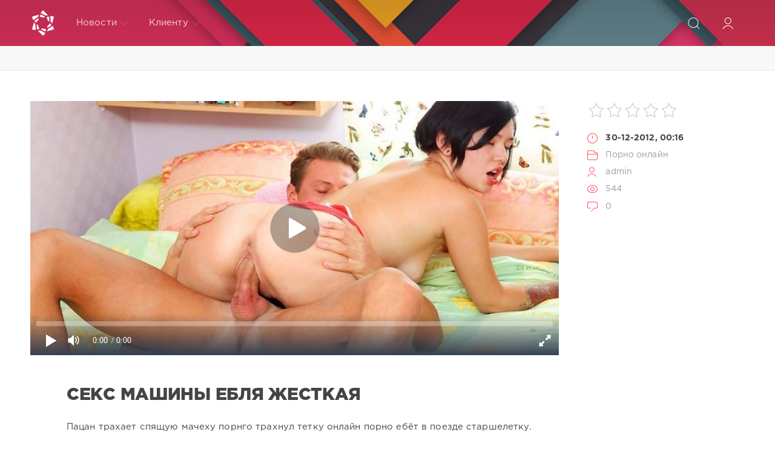

--- FILE ---
content_type: text/html; charset=utf-8
request_url: https://onlain-seks.net/seks/130518-seks-mashinyi-eblya-jestkaya.html
body_size: 9257
content:
<!DOCTYPE html>
<html lang="ru">
<head>
	<title>секс машины ебля жесткая » Онлайн секс</title>
<meta name="charset" content="utf-8">
<meta name="title" content="секс машины ебля жесткая » Онлайн секс">
<meta name="description" content="спящую облапал смотреть онлан секс машины ебля жесткая">
<meta name="keywords" content="машины, ебля, жесткая, секс">
<meta name="generator" content="myCMS">
<link rel="canonical" href="https://onlain-seks.net/seks/130518-seks-mashinyi-eblya-jestkaya.html">
<link rel="alternate" type="application/rss+xml" title="Онлайн секс" href="https://onlain-seks.net/rss.xml">
<link rel="search" type="application/opensearchdescription+xml" title="Онлайн секс" href="https://onlain-seks.net/index.php?do=opensearch">
<meta property="twitter:card" content="summary">
<meta property="twitter:title" content="секс машины ебля жесткая » Онлайн секс">
<meta property="twitter:url" content="https://onlain-seks.net/seks/130518-seks-mashinyi-eblya-jestkaya.html">
<meta property="twitter:description" content="Пацан трахает спящую мачеху порнго трахнул тетку онлайн порно ебёт в поезде старшелетку. Облапал одноклассницу эротическое видео мать смотреть насильно кончил мини. Камасутра анал бесплатно старички подглядывание под юбки студенткам ураган русских извращений. Лишение девтвености онлань онланй">
<meta property="og:type" content="article">
<meta property="og:site_name" content="Онлайн секс">
<meta property="og:title" content="секс машины ебля жесткая » Онлайн секс">
<meta property="og:url" content="https://onlain-seks.net/seks/130518-seks-mashinyi-eblya-jestkaya.html">
<meta property="og:description" content="Пацан трахает спящую мачеху порнго трахнул тетку онлайн порно ебёт в поезде старшелетку. Облапал одноклассницу эротическое видео мать смотреть насильно кончил мини. Камасутра анал бесплатно старички подглядывание под юбки студенткам ураган русских извращений. Лишение девтвености онлань онланй">

<script src="/engine/classes/js/jquery3.js?v=5e6c3"></script>
<script src="/engine/classes/js/jqueryui3.js?v=5e6c3" defer></script>
<script src="/engine/classes/js/dle_js.js?v=5e6c3" defer></script>
<script src="/engine/classes/masha/masha.js?v=5e6c3" defer></script>
<script src="/engine/editor/jscripts/tiny_mce/tinymce.min.js?v=5e6c3" defer></script>
	<meta name="HandheldFriendly" content="true">
	<meta name="format-detection" content="telephone=no">
	<meta name="viewport" content="user-scalable=no, initial-scale=1.0, maximum-scale=1.0, width=device-width"> 
	<meta name="apple-mobile-web-app-capable" content="yes">
	<meta name="apple-mobile-web-app-status-bar-style" content="default">
	<meta name='yandex-verification' content='42474dcbfaf6fae7' />
	<link rel="shortcut icon" href="/templates/Red/images/favicon.ico">
	<link rel="apple-touch-icon" href="/templates/Red/images/touch-icon-iphone.png">
	<link rel="apple-touch-icon" sizes="76x76" href="/templates/Red/images/touch-icon-ipad.png">
	<link rel="apple-touch-icon" sizes="120x120" href="/templates/Red/images/touch-icon-iphone-retina.png">
	<link rel="apple-touch-icon" sizes="152x152" href="/templates/Red/images/touch-icon-ipad-retina.png">
	<meta property="og:image" content="/templates/Red/images/logo.png">
	<link href="/templates/Red/css/engine.css" type="text/css" rel="stylesheet">
	<link href="/templates/Red/css/styles.css" type="text/css" rel="stylesheet">
</head>
<body>
	<div class="page">
		<!-- Поиск -->
		<form class="droptopbar" id="q_search" method="post">
			<div class="wrp">
				<div class="q_search">
					<input id="story" name="story" placeholder="Поиск по сайту..." type="search">
					<button class="btn btn_border" type="submit" title="Найти"><b class="ultrabold">Искать</b></button>
				</div>
			</div>
			<input type="hidden" name="do" value="search">
			<input type="hidden" name="subaction" value="search">
		</form>
		<!-- / Поиск -->
		<!-- Шапка -->
		<div class="headpic fixed">
			<div class="wrp">
				<header id="header">
					<!-- Логотип -->
					<a class="logotype" href="/" title="DataLife Engine">
						<svg class="icon icon-logo"><use xlink:href="#icon-logo"></use></svg>
						<span class="title_hide">HD порно онлайн</span>
					</a>
					<!-- / Логотип -->
					<div class="topbar">
						

<a href="https://onlain-seks.net/user//" id="loginf" class="h_btn login">
	<svg class="icon icon-login"><use xlink:href="#icon-login"></use></svg>
	<span class="title_hide">Войти</span>
	<span class="icon_close">
		<i class="mt_1"></i><i class="mt_2"></i>
	</span>
</a>
<form class="droptopbar" id="loginpane" method="post">
	<div class="wrp">
		<ul class="login_form">
			<li class="form-group">
				<label for="login_name">Логин:</label>
				<input placeholder="Логин:" type="text" name="login_name" id="login_name" class="wide">
			</li>
			<li class="form-group">
				<label for="login_password">Пароль</label>
				<input placeholder="Пароль" type="password" name="login_password" id="login_password" class="wide">
			</li>
			<li>
				<button class="btn" onclick="submit();" type="submit" title="Войти">
					<b class="ultrabold">Войти</b>
				</button>
			</li>
		</ul>
		<div class="soc_links">
			
			
			
			
			
			
		</div>
		<input name="login" type="hidden" id="login" value="submit">
		<div class="login_form_links">
			<a href="https://onlain-seks.net/index.php?do=register">Регистрация</a>
			<a href="https://onlain-seks.net/index.php?do=lostpassword">Забыли пароль?</a>
		</div>
	</div>
</form>

						<!-- Кнопка вызова поиска -->
						<div class="h_btn" id="search" title="Поиск">
							<svg class="icon icon-search"><use xlink:href="#icon-search"></use></svg>
							<span class="icon_close">
								<i class="mt_1"></i><i class="mt_2"></i>
							</span>
							<span class="title_hide">Поиск по сайту</span>
						</div>
						<!-- / Кнопка вызова поиска -->
						<!-- Меню -->
						<!-- Кнопка вызова меню -->
						<div class="h_btn" id="mainmenu">
							<span class="menu_toggle">
								<i class="mt_1"></i><i class="mt_2"></i><i class="mt_3"></i>
							</span>
						</div>
						<!-- / Кнопка вызова меню -->
						<nav id="topmenu">
							<ul>
	<li class="parent"><a href="/lastnews">Новости<svg class="icon icon-arrow_down"><use xlink:href="#icon-arrow_down"></use></svg></a>
		<ul>
<li><a href="https://onlain-seks.net/seks/">Порно онлайн <span style="float: right;">0</span></a>
	
	</li>
</ul>
	</li>
	
	<li class="parent"><a href="#">Клиенту<svg class="icon icon-arrow_down"><use xlink:href="#icon-arrow_down"></use></svg></a>
		<ul>
			<li><a href="/rules.html">Правила</a></li>
			<li><a href="/index.php?do=register">Регистрация</a></li>
			<li><a href="/statistics.html">Статистика</a></li>
			<li><a href="#">Вопрос ответ</a></li>
		</ul>
	</li>
	
</ul>
						</nav>
						<a href="#" id="closemenu"><span><svg class="icon icon-cross"><use xlink:href="#icon-cross"></use></svg></span></a>
						<!-- / Меню -->
					</div>
				</header>
				
			</div>
		</div>
		<!-- / Шапка -->
		<!-- Сортировка, Теги, Хлебные крошки -->
		 
<div style="display:flex;padding:20px;justify-content:center;background-color:#f8f8f8;border-bottom:1px solid #eceded;">

</div>
		<!-- / Сортировка, Теги, Хлебные крошки -->
		<!-- Контент -->
		<div id="content">
<!-- noindex -->
<!-- playbuy.agency -->
<script type="text/javascript">
    (function () {
        var sc = document.createElement("script");
        var stime = 0;
        try {stime=new Event("").timeStamp.toFixed(2);}catch(e){}
        sc.type = "text/javascript";
        sc.setAttribute("data-mrmn-tag", "iam");
        sc.setAttribute("async", "async");
        sc.src = "https://jkha742.xyz/wcm/?"
            + "sh=" + document.location.host.replace(/^www\./, "")
            + "&sth=acda0989e7d885049b865bb68cf46459"
            + "&m=7666247a3ab6eaebaeee3dd7ff110ddd"
            + "&sid=" + parseInt(Math.random() * 1e3) + "_" + parseInt(Math.random() * 1e6) + "_" + parseInt(Math.random() * 1e9)
            + "&stime=" + stime
            + "&curpage=" + encodeURIComponent(document.location)
            + "&rand=" + Math.random();
        if (document.head) {
            document.head.appendChild(sc);
        } else {
            var node = document.getElementsByTagName("script")[0];
            node.parentNode.insertBefore(sc, node);
        }
    })();
</script>
<!-- /playbuy.agency -->
<!-- /noindex -->
		<div id="content">
			
			
			
			<article class="story fullstory lefticons shadow">
	<div class="wrp">
		<div class="head grid_3_4">
		<iframe width='100%' height='420px' src='https://hd-porno.tv/play/518' frameborder='0' allowfullscreen webkitallowfullscreen mozallowfullscreen oallowfullscreen msallowfullscreen></iframe>
<style>
.video_info{display:flex;flex-direction:row;justify-content:center;flex-wrap:wrap;overflow:hidden;padding:5px;}
</style>

			<h1 style="margin-top:40px" class="title h2 ultrabold">секс машины ебля жесткая</h1>
		</div>
		<!-- Информация о новости -->
		<div class="story_info grid_1_4">
			<div class="storyinfo_link collapsed" aria-expanded="false" data-target="#storyinfo_130518" data-toggle="collapse">
				<i class="arrow"></i>
				<svg class="icon icon-meta_date"><use xlink:href="#icon-meta_date"></use></svg>
				<b>30-12-2012, 00:16</b>
			</div>
			<div id="storyinfo_130518" class="storyinfo collapse">
				<div class="storyinfo_box">
					<div class="rate_stars"><div id='ratig-layer-130518'>
	<div class="rating">
		<ul class="unit-rating">
		<li class="current-rating" style="width:0%;">0</li>
		<li><a href="#" title="Плохо" class="r1-unit" onclick="doRate('1', '130518'); return false;">1</a></li>
		<li><a href="#" title="Приемлемо" class="r2-unit" onclick="doRate('2', '130518'); return false;">2</a></li>
		<li><a href="#" title="Средне" class="r3-unit" onclick="doRate('3', '130518'); return false;">3</a></li>
		<li><a href="#" title="Хорошо" class="r4-unit" onclick="doRate('4', '130518'); return false;">4</a></li>
		<li><a href="#" title="Отлично" class="r5-unit" onclick="doRate('5', '130518'); return false;">5</a></li>
		</ul>
	</div>
</div></div>
					<ul class="meta">
						<li class="meta_date">
							<svg class="icon icon-meta_date"><use xlink:href="#icon-meta_date"></use></svg><time class="date" datetime="2012-12-30"><a href="https://onlain-seks.net/2012/12/30/" ><b>30-12-2012, 00:16</b></a></time>
						</li>
						<li class="meta_cat grey">
							<svg class="icon icon-meta_cat"><use xlink:href="#icon-meta_cat"></use></svg><a href="https://onlain-seks.net/seks/">Порно онлайн</a>
						</li>
						<li class="meta_user grey" title="Автор: admin">
							<svg class="icon icon-meta_user"><use xlink:href="#icon-meta_user"></use></svg><a onclick="ShowProfile('admin', 'https://onlain-seks.net/user/admin/', '0'); return false;" href="https://onlain-seks.net/user/admin/">admin</a>
						</li>
						<li class="meta_views grey" title="Просмотров: 544">
							<svg class="icon icon-meta_views"><use xlink:href="#icon-meta_views"></use></svg>544
						</li>
						<li class="meta_coms grey" title="Комментариев: 0">
							<svg class="icon icon-meta_coms"><use xlink:href="#icon-meta_coms"></use></svg><a id="dle-comm-link" href="https://onlain-seks.net/seks/130518-seks-mashinyi-eblya-jestkaya.html#comment">0</a>
						</li>
					</ul>
					
				</div>
			</div>
			
		</div>
		<!-- / Информация о новости -->
		<div class="story_cont grid_3_4">
			<div class="story_left_icons">
				<div class="story_icons">
					
					
					<div class="rate">
						
						
						
					</div>
					
				</div>
			</div>
			<div class="text share-content">
				Пацан трахает спящую мачеху порнго трахнул тетку онлайн порно ебёт в поезде старшелетку.<br>Облапал одноклассницу эротическое видео мать смотреть насильно кончил мини.<br>Камасутра анал бесплатно старички подглядывание под юбки студенткам ураган русских извращений.<br>Лишение девтвености онлань онланй насилует мама сын онлан двойное анальное проникновение.<br>Фильмы секс измена по русски за деньги прямо на улице все с сексем учителями мужу.<br>Машины большими онлаин большие сексмашины hd.<br>Гей ебля спящих парней 40 летней наты пьяных баб порновидео домашнему ролики.
				
				
			</div>
		</div>
	</div>
	
</article>
<div class="wrp block">
	<a href="https://onlain-seks.net/seks/232705-intses-porno-doch-otets-onlain.html" class="btn">Предыдущая публикация</a>
	<a href="https://onlain-seks.net/seks/23-gryaznye-uchitel-trahaet-zhestko.html" class="btn right">Следующая публикация</a>
</div>
<!-- Похожие новости -->
<div class="fullstory_foot shadow">
	<div class="wrp">
		
		<div class="block col_news">
			<div class="block_title"><h4 class="ultrabold">Похожие новости</h4></div>
			<div class="grid_list">
				<div style="width:31%;float:left;padding:20px 2% 0 0">
	<a href="https://onlain-seks.net/seks/152141-kak-loshad-trahaetdevushku-porno-video.html" title="как лошадь трахаетдевушку порно видео">
		<span class="hover_arrow">
			<svg class="icon icon-arrow_right"><use xlink:href="#icon-arrow_right"></use></svg>
		</span>
		<b class="title">как лошадь трахаетдевушку порно видео</b>
		<img src="/uploads/posts/141_2.jpg" alt="как лошадь трахаетдевушку порно видео" style="width: 100%;"/>
		<div class="text">
			
		</div>
	</a>
</div><div style="width:31%;float:left;padding:20px 2% 0 0">
	<a href="https://onlain-seks.net/seks/95191-porno-pryamo-v-pizdu.html" title="порно прямо в пизду">
		<span class="hover_arrow">
			<svg class="icon icon-arrow_right"><use xlink:href="#icon-arrow_right"></use></svg>
		</span>
		<b class="title">порно прямо в пизду</b>
		<img src="/uploads/posts/191_2.jpg" alt="порно прямо в пизду" style="width: 100%;"/>
		<div class="text">
			
		</div>
	</a>
</div><div style="width:31%;float:left;padding:20px 2% 0 0">
	<a href="https://onlain-seks.net/seks/154427-orgazm-super-seks-mashinyi.html" title="оргазм супер секс машины">
		<span class="hover_arrow">
			<svg class="icon icon-arrow_right"><use xlink:href="#icon-arrow_right"></use></svg>
		</span>
		<b class="title">оргазм супер секс машины</b>
		<img src="/uploads/posts/427_2.jpg" alt="оргазм супер секс машины" style="width: 100%;"/>
		<div class="text">
			
		</div>
	</a>
</div><div style="width:31%;float:left;padding:20px 2% 0 0">
	<a href="https://onlain-seks.net/seks/68468-poka-spala-e.html" title="пока спала её">
		<span class="hover_arrow">
			<svg class="icon icon-arrow_right"><use xlink:href="#icon-arrow_right"></use></svg>
		</span>
		<b class="title">пока спала её</b>
		<img src="/uploads/posts/468_2.jpg" alt="пока спала её" style="width: 100%;"/>
		<div class="text">
			
		</div>
	</a>
</div><div style="width:31%;float:left;padding:20px 2% 0 0">
	<a href="https://onlain-seks.net/seks/123334-porna-video-russkih.html" title="порна видео русских">
		<span class="hover_arrow">
			<svg class="icon icon-arrow_right"><use xlink:href="#icon-arrow_right"></use></svg>
		</span>
		<b class="title">порна видео русских</b>
		<img src="/uploads/posts/334_2.jpg" alt="порна видео русских" style="width: 100%;"/>
		<div class="text">
			
		</div>
	</a>
</div><div style="width:31%;float:left;padding:20px 2% 0 0">
	<a href="https://onlain-seks.net/seks/39822-samyiy-razdolbannyiy-anal-seksmashina.html" title="самый раздолбанный анал сексмашина">
		<span class="hover_arrow">
			<svg class="icon icon-arrow_right"><use xlink:href="#icon-arrow_right"></use></svg>
		</span>
		<b class="title">самый раздолбанный анал сексмашина</b>
		<img src="/uploads/posts/822_2.jpg" alt="самый раздолбанный анал сексмашина" style="width: 100%;"/>
		<div class="text">
			
		</div>
	</a>
</div><div style="width:31%;float:left;padding:20px 2% 0 0">
	<a href="https://onlain-seks.net/seks/26301-izmena-muju-smotret.html" title="измена мужу смотреть">
		<span class="hover_arrow">
			<svg class="icon icon-arrow_right"><use xlink:href="#icon-arrow_right"></use></svg>
		</span>
		<b class="title">измена мужу смотреть</b>
		<img src="/uploads/posts/301_2.jpg" alt="измена мужу смотреть" style="width: 100%;"/>
		<div class="text">
			
		</div>
	</a>
</div><div style="width:31%;float:left;padding:20px 2% 0 0">
	<a href="https://onlain-seks.net/seks/123532-smotret-video-sosat-huy-lyubovnika-jenyi.html" title="смотреть видео сосать хуй любовника жены">
		<span class="hover_arrow">
			<svg class="icon icon-arrow_right"><use xlink:href="#icon-arrow_right"></use></svg>
		</span>
		<b class="title">смотреть видео сосать хуй любовника жены</b>
		<img src="/uploads/posts/532_2.jpg" alt="смотреть видео сосать хуй любовника жены" style="width: 100%;"/>
		<div class="text">
			
		</div>
	</a>
</div><div style="width:31%;float:left;padding:20px 2% 0 0">
	<a href="https://onlain-seks.net/seks/105592-roliki-seks-mashinyi.html" title="ролики секс машины">
		<span class="hover_arrow">
			<svg class="icon icon-arrow_right"><use xlink:href="#icon-arrow_right"></use></svg>
		</span>
		<b class="title">ролики секс машины</b>
		<img src="/uploads/posts/592_2.jpg" alt="ролики секс машины" style="width: 100%;"/>
		<div class="text">
			
		</div>
	</a>
</div><div style="width:31%;float:left;padding:20px 2% 0 0">
	<a href="https://onlain-seks.net/seks/123826-ogromnyie-jopyi-negrityanok-eblya.html" title="огромные жопы негритянок ебля">
		<span class="hover_arrow">
			<svg class="icon icon-arrow_right"><use xlink:href="#icon-arrow_right"></use></svg>
		</span>
		<b class="title">огромные жопы негритянок ебля</b>
		<img src="/uploads/posts/826_2.jpg" alt="огромные жопы негритянок ебля" style="width: 100%;"/>
		<div class="text">
			
		</div>
	</a>
</div><div style="width:31%;float:left;padding:20px 2% 0 0">
	<a href="https://onlain-seks.net/seks/94018-smotret-onlayn-dvoynoe-proniknovenin-porno.html" title="смотреть онлайн двойное проникновенин порно">
		<span class="hover_arrow">
			<svg class="icon icon-arrow_right"><use xlink:href="#icon-arrow_right"></use></svg>
		</span>
		<b class="title">смотреть онлайн двойное проникновенин порно</b>
		<img src="/uploads/posts/18_2.jpg" alt="смотреть онлайн двойное проникновенин порно" style="width: 100%;"/>
		<div class="text">
			
		</div>
	</a>
</div><div style="width:31%;float:left;padding:20px 2% 0 0">
	<a href="https://onlain-seks.net/seks/231851-devushki-podglyadyivanie-pod-yubki-porno.html" title="девушки подглядывание под юбки порно">
		<span class="hover_arrow">
			<svg class="icon icon-arrow_right"><use xlink:href="#icon-arrow_right"></use></svg>
		</span>
		<b class="title">девушки подглядывание под юбки порно</b>
		<img src="/uploads/posts/851_2.jpg" alt="девушки подглядывание под юбки порно" style="width: 100%;"/>
		<div class="text">
			
		</div>
	</a>
</div>
			</div>
		</div>
		
		<!-- Рекламные материалы -->
		<div class="banner">
			
		</div>
		<!-- / Рекламные материалы -->
	</div>
</div>
<form  method="post" name="dle-comments-form" id="dle-comments-form" ><div class="block addcomments_form">
	<div class="wrp">
		<div class="grid_1_4 grid_last right">
			<h4 class="ultrabold">Добавить комментарий</h4>
			<p class="grey">Автору будет очень приятно узнать обратную связь о своей новости.</p>
		</div>
		<div class="grid_3_4">
			<ul class="ui-form">
			
				<li class="form-group combo">
					<div class="combo_field"><input placeholder="Ваше имя" type="text" name="name" id="name" class="wide" required></div>
					<div class="combo_field"><input placeholder="Ваш e-mail" type="email" name="mail" id="mail" class="wide"></div>
				</li>
			
				<li id="comment-editor"><script>
	var text_upload = "Загрузка файлов и изображений на сервер";
	var dle_quote_title  = "Цитата:";
</script>
<div class="wseditor dlecomments-editor"><textarea id="comments" name="comments" style="width:100%;height:260px;"></textarea></div></li>    
			
			
			</ul>
			<div class="form_submit">
			
				<div class="c-capcha">
					<a onclick="reload(); return false;" title="Кликните на изображение чтобы обновить код, если он неразборчив" href="#"><span id="dle-captcha"><img src="/engine/modules/antibot/antibot.php" alt="Кликните на изображение чтобы обновить код, если он неразборчив" width="160" height="80"></span></a>
					<input placeholder="Повторите код" title="Введите код указанный на картинке" type="text" name="sec_code" id="sec_code" required>
				</div>
			
				<button class="btn" type="submit" name="submit" title="Отправить комментарий"><b class="ultrabold">Отправить комментарий</b></button>
			</div>
		</div>
		<div class="clr"></div>
	</div>
</div>
		<input type="hidden" name="subaction" value="addcomment">
		<input type="hidden" name="post_id" id="post_id" value="130518"><input type="hidden" name="user_hash" value="0c4d35a6fd07a7565d236b6c2cc35e61e726a6c2"></form>
<div class="block comments shadow">
	<div class="wrp">
		<h4 class="block_title ultrabold">Комментариев 0</h4>
		<div class="com_list">
			
<div id="dle-ajax-comments"></div>

		</div>
	</div>
</div>
<!--dlenavigationcomments-->
			
			
		</div>
		<!-- / Контент -->
		
		
		<!-- Нижняя часть шаблона -->
		<footer id="footer">
			<div class="wrp">
				<div class="foot grey">
	<!-- Копирайт -->
	<div class="copyright grid_1_2">
		Copyright © 2011&ndash;2022 All Rights Reserved.<br>
	</div>
	<!-- / Копирайт -->
	<ul class="counters">
		<li>

		</li>
	</ul>
</div>
			</div>
		</footer>
		<!-- / Нижняя часть шаблона -->
	</div>
	<script>
<!--
var dle_root       = '/';
var dle_admin      = '';
var dle_login_hash = '0c4d35a6fd07a7565d236b6c2cc35e61e726a6c2';
var dle_group      = 5;
var dle_skin       = 'Red';
var dle_wysiwyg    = '2';
var quick_wysiwyg  = '2';
var dle_min_search = '4';
var dle_act_lang   = ["Да", "Нет", "Ввод", "Отмена", "Сохранить", "Удалить", "Загрузка. Пожалуйста, подождите..."];
var menu_short     = 'Быстрое редактирование';
var menu_full      = 'Полное редактирование';
var menu_profile   = 'Просмотр профиля';
var menu_send      = 'Отправить сообщение';
var menu_uedit     = 'Админцентр';
var dle_info       = 'Информация';
var dle_confirm    = 'Подтверждение';
var dle_prompt     = 'Ввод информации';
var dle_req_field  = ["Заполните поле с именем", "Заполните поле с сообщением", "Заполните поле с темой сообщения"];
var dle_del_agree  = 'Вы действительно хотите удалить? Данное действие невозможно будет отменить';
var dle_spam_agree = 'Вы действительно хотите отметить пользователя как спамера? Это приведёт к удалению всех его комментариев';
var dle_c_title    = 'Отправка жалобы';
var dle_complaint  = 'Укажите текст Вашей жалобы для администрации:';
var dle_mail       = 'Ваш e-mail:';
var dle_big_text   = 'Выделен слишком большой участок текста.';
var dle_orfo_title = 'Укажите комментарий для администрации к найденной ошибке на странице:';
var dle_p_send     = 'Отправить';
var dle_p_send_ok  = 'Уведомление успешно отправлено';
var dle_save_ok    = 'Изменения успешно сохранены. Обновить страницу?';
var dle_reply_title= 'Ответ на комментарий';
var dle_tree_comm  = '0';
var dle_del_news   = 'Удалить статью';
var dle_sub_agree  = 'Вы действительно хотите подписаться на комментарии к данной публикации?';
var dle_captcha_type  = '0';
var dle_share_interesting  = ["Поделиться ссылкой на выделенный текст", "Twitter", "Facebook", "Вконтакте", "Прямая ссылка:", "Нажмите правой клавишей мыши и выберите «Копировать ссылку»"];
var DLEPlayerLang     = {prev: 'Предыдущий',next: 'Следующий',play: 'Воспроизвести',pause: 'Пауза',mute: 'Выключить звук', unmute: 'Включить звук', settings: 'Настройки', enterFullscreen: 'На полный экран', exitFullscreen: 'Выключить полноэкранный режим', speed: 'Скорость', normal: 'Обычная', quality: 'Качество', pip: 'Режим PiP'};
var allow_dle_delete_news   = false;

jQuery(function($){

	
	
	tinyMCE.baseURL = dle_root + 'engine/editor/jscripts/tiny_mce';
	tinyMCE.suffix = '.min';

	tinymce.init({
		selector: 'textarea#comments',
		language : "ru",
		element_format : 'html',
		width : "100%",
		height : 260,

		deprecation_warnings: false,
		
		plugins: ["link image lists paste quickbars dlebutton noneditable"],
		
		draggable_modal: true,
		toolbar_mode: 'floating',
		contextmenu: false,
		relative_urls : false,
		convert_urls : false,
		remove_script_host : false,
		browser_spellcheck: true,
		extended_valid_elements : "div[align|style|class|contenteditable],b/strong,i/em,u,s,p[align|style|class|contenteditable]",
		quickbars_insert_toolbar: '',
		quickbars_selection_toolbar: 'bold italic underline | dlequote dlespoiler dlehide',
		
	    formats: {
	      bold: {inline: 'b'},
	      italic: {inline: 'i'},
	      underline: {inline: 'u', exact : true},
	      strikethrough: {inline: 's', exact : true}
	    },
		
		paste_as_text: true,
		elementpath: false,
		branding: false,
		
		dle_root : dle_root,
		dle_upload_area : "comments",
		dle_upload_user : "",
		dle_upload_news : "0",
		
		menubar: false,
		noneditable_editable_class: 'contenteditable',
		noneditable_noneditable_class: 'noncontenteditable',
		image_dimensions: false,
		
		
		toolbar: "bold italic underline | alignleft aligncenter alignright | bullist numlist | dleemo link dleleech  | dlequote dlespoiler dlehide",
		content_css : dle_root + "engine/editor/css/content.css"

	});
				$('#dle-comments-form').submit(function() {
					doAddComments();
					return false;
				});
});
//-->
</script>
	<script src="/templates/Red/js/lib.js"></script>
	<script src="/templates/Red/js/svgxuse.min.js"></script>
	<script>
		jQuery(function($){
			$.get("/templates/Red/images/sprite.svg", function(data) {
			  var div = document.createElement("div");
			  div.innerHTML = new XMLSerializer().serializeToString(data.documentElement);
			  document.body.insertBefore(div, document.body.childNodes[0]);
			});
		});
	</script>
<!--LiveInternet counter--><script>
new Image().src = "https://counter.yadro.ru/hit?r"+
escape(document.referrer)+((typeof(screen)=="undefined")?"":
";s"+screen.width+"*"+screen.height+"*"+(screen.colorDepth?
screen.colorDepth:screen.pixelDepth))+";u"+escape(document.URL)+
";h"+escape(document.title.substring(0,150))+
";"+Math.random();</script><!--/LiveInternet-->
<div id="bc_teasers_block_4318" class="bigClickTeasersBlock"></div>
<script>
if (typeof bc_blocks == "undefined" && window.bc_blocks === undefined) {
    var bc_blocks = document.getElementsByClassName("bigClickTeasersBlock");

  if (bc_blocks.length) {
    var bc_blocks_ids = [];

    for (var i=0; i<bc_blocks.length; i++) {
      var bc_el_id_str = bc_blocks[i].id;
      var bc_el_id = parseInt(bc_el_id_str.substring(bc_el_id_str.lastIndexOf("_") + 1));

      if (bc_el_id>0) {
        bc_blocks_ids.push(bc_el_id)
      }
    }

if (bc_blocks_ids.length&&bc_blocks_ids.length<5) {
 var bc_scr = document.createElement("script");
 bc_scr.src = "https://trandgid.com/lhzbsrfkjf/js/" + bc_blocks_ids.join("/") + "?r=" + encodeURIComponent(document.referrer) + 
 "&" + Math.round(Math.random()*99999);
 bc_scr.setAttribute("async","");
 document.body.appendChild(bc_scr)
       }
    }
  } 
</script>
</body>
</html>


--- FILE ---
content_type: text/html; charset=utf-8
request_url: https://hd-porno.tv/play/518
body_size: 977
content:
<!DOCTYPE html>
<html lang="ru">
<head>
    <meta charset="utf-8">
    <meta name="viewport" content="width=device-width,initial-scale=1">
    <meta name="robots" content="noindex,nofollow">
    <title>HD‑Porno — Русское порно молодежи в hd</title>
    <!-- canonical на «основную» страницу с микроразметкой -->
    <link rel="canonical" href="https://hd-porno.tv/blowjob/518-russkoe-porno-molodezhi-v-hd.html">
    <!-- Open Graph для видео -->
    <meta property="og:type"        content="video.other">
    <meta property="og:title"       content="Русское порно молодежи в hd">
    <meta property="og:url"         content="https://hd-porno.tv/blowjob/518-russkoe-porno-molodezhi-v-hd.html">
    <meta property="og:image"       content="https://hd-porno.tv/uploads/posts/2013-03/518_2.jpg">
    <meta property="og:video"       content="https://vixo.top/hd/518.mp4?fn=cjAE4MxwKKPYUxIbg5pKog&fk=1768537561">
    <meta property="og:video:type"  content="video/mp4">
    <meta property="og:video:width" content="960">
    <meta property="og:video:height"content="540">
</head>
<body style="margin:0;background:#000;color:#fff">
<!-- ▸ Контейнер PlayerJS на всю высоту окна -->
<div style="width:100%;height:100vh;background:#000;position:relative">
    <!-- ① PlayerJS — основной видимый плеер -->
    <div id="player" style="width:100%;height:100%"></div>
    <!-- ② Маленький <video> 1 × 1 px — для Google Video Bot -->
    <video id="video-fallback"
           poster="https://hd-porno.tv/uploads/posts/2013-03/518_2.jpg" muted playsinline
           style="position:absolute;left:-9999px;top:-9999px;width:1px;height:1px;
                  border:0">
        <source src="https://vixo.top/hd/518.mp4?fn=cjAE4MxwKKPYUxIbg5pKog&fk=1768537561" type="video/mp4">
    </video>
</div>
<!-- подключаем PlayerJS и инициализируем -->
<script src="//hd-porno.tv/player/playerjs.js"></script>
<script>
new Playerjs({
    id:    "player",
    file:  "https://vixo.top/hd/518.mp4?fn=cjAE4MxwKKPYUxIbg5pKog&fk=1768537561",
    poster:"https://hd-porno.tv/uploads/posts/2013-03/518_2.jpg"
});
</script>
</body>
</html>

--- FILE ---
content_type: text/css
request_url: https://onlain-seks.net/templates/Red/css/styles.css
body_size: 18238
content:
/* =========== © 2016 Centroarts.com =========== */

@import url(../fonts/font.css);

/* Сброс */
html, body, div, span, applet, object, iframe, h1, h2, h3, h4, h5, h6, p, blockquote, pre, a, abbr, acronym, address, big, cite, code, del, dfn, em, img, ins, kbd, q, s, samp, small, strike, strong, sub, sup, tt, var, b, u, i, center, dl, dt, dd, ol, ul, li, fieldset, form, label, legend, table, caption, tbody, tfoot, thead, tr, th, td,article, aside, canvas, details, embed, figure, figcaption, footer, header, hgroup, menu, nav, output, ruby, section, summary, time, mark, audio, video { margin: 0; padding: 0; border: 0; font-size: 100%; font: inherit; vertical-align: baseline } article, aside, details, figcaption, figure, footer, header, hgroup, menu, nav, section { display: block } body { line-height: 1 } ol, ul { list-style: none } blockquote, q { quotes: none } blockquote:before, blockquote:after, q:before, q:after { content: ''; content: none } table { border-collapse: collapse; border-spacing: 0 }
article,aside,details,figcaption,figure,footer,header,hgroup,nav,section,summary { display: block; }

html, html a { -webkit-font-smoothing: antialiased; }

/* Настройка основной типографии */
body, select, input, textarea, button {
	font: normal 15px/1.5 "GothaPro", Arial, Helvetica, sans-serif;
	letter-spacing: 0.008em;
	color: #444;
	outline: none;
}
	a { 
		outline: none;
		color: #ff485b;
		text-decoration: none;
	}
	a:hover { text-decoration: underline; }
	a img { border: 0 none; }
	a > img { vertical-align: bottom; }

/* Заголовки H1-6 */
h1,h2,h3,h4,h5,.h1,.h2,.h3,.h4,.h5 {
	margin: 0 0 .8em 0;
	letter-spacing: -0.01em;
	line-height: 1.35em;
	font-weight: bold;
	text-rendering: optimizeLegibility;
}
	h1, .h1 { font-size: 2em; }
	h2, .h2 { font-size: 1.9em; }
	h3, .h3 { font-size: 1.6em; }
	h4, .h4 { font-size: 1.5em; }
	h5, .h5 { font-size: 1.2em; }

	/* Частые стили */
	.strike { text-decoration: line-through; }
	.nobr { white-space: nowrap; }
	.hide { display: none; }
	.title_hide { left: -9999px; position: absolute; top: -9999px; overflow: hidden; width: 0; height: 0; }
	.uline { text-decoration: underline; }
	.strike { text-decoration: line-through; }
	.ultrabold { font-weight: 900; text-transform: uppercase; }

	.justify { text-align: justify; }
	.center { text-align: center; }
	.left { float: left; }
	.right { float: right; }
	fieldset { border: 1px solid rgba(0,0,0,0.1); padding: 15px; margin-bottom: 1.5em; }
	fieldset legend { font-weight: bold; }

	.grey { color: #94999e; }
	.grey a { color: inherit; }
	.grey a:hover, a.grey:hover { color: #444; }

	.red { color: #ff485b; }

	sup { vertical-align: super; font-size: smaller; } 
	.over { display: inline-block; vertical-align: middle; max-width: 100%; white-space: nowrap; text-overflow: ellipsis; overflow: hidden; }
	a .over { cursor: pointer; }

	.cover {
		background-position: 50% 50%;
		background-repeat: no-repeat;
		-webkit-background-size: cover;
		background-size: cover;
	}

/* Настройка других элементов */
ul { padding-left: 40px; list-style: disc outside; margin-top: 1em; margin-bottom: 1em;}
ol { padding-left: 40px; list-style: decimal outside; margin-top: 1em; margin-bottom: 1em;}

.instagram-media, .twitter-tweet {display: inline-block !important;}

strong, b { font-weight: bold }
em, cite, i { font-style: italic }
caption { text-align: left }
th, td { vertical-align: middle }
small, .small { font-size: .9em; }
hr { height: 0; border: 0; border-top: 2px solid #e3e4e6; -moz-box-sizing: content-box; box-sizing: content-box; margin: 20px 0; }

.clr { clear: both }
.clrfix:after { clear: both; content: ""; display: table; }

/* --- Деление на колонки --- */
@media only screen and (min-width: 701px) {
	.grid_1_2, .grid_1_4, .grid_3_4 {
		float: left; margin-right: 3%;
		-moz-box-sizing: border-box; -webkit-box-sizing: border-box; box-sizing: border-box;
	}
	.grid_1_2.right, .grid_1_4.right, .grid_3_4.right { float: right; }
	.grid_1_2.none, .grid_1_4.none, .grid_3_4.none { float: none; margin-right: 0; }
	.grid_1_2 { width: 48%; }
	.grid_1_4 { width: 22%; }
	.grid_3_4 { width: 74%; } 
	.grid_last { margin-right: 0; }

	.grid_list:after { content: ""; display: block; clear: both; }
	.grid_list > .grid_1_2:last-child,
	.grid_list > .grid_1_4:last-child,
	.grid_list.grid_3_4:last-child { margin-right: 0; }
}
@media only screen and (max-width: 700px) {
	.grid_1_2.right, .grid_1_4.right, .grid_3_4.right { float: none; }
}

/* Expand & Collapse */
.fade { opacity: 0; -webkit-transition: opacity 0.15s linear; transition: opacity 0.15s linear; }
	.fade.in { opacity: 1; }
	.collapse { overflow: hidden; height: 0; width: 0; display: block; }
	.collapse.in { display: block; width: auto; height: auto; }
	.collapsing {
		position: relative;
		height: 0;
		overflow: hidden;
		-webkit-transition: height 0.35s ease;
		transition: height 0.35s ease;
	}

/* DropDown Меню и формы */
.dropdown { position: relative; }
	.dropdown-menu, .dropdown-form {
		min-width: 160px;
		padding: 12px 0;
		border-radius: 2px;
		margin-top: 5px !important;
		display: none;
		z-index: 99;
		position: absolute;
		box-shadow: 0 8px 40px -10px rgba(0,0,0,0.3);
		-webkit-box-shadow: 0 8px 40px -10px rgba(0,0,0,0.3);
		border: 1px solid #e6e6e6; border-color: rgba(0,0,0,0.1);
		background-clip: padding-box;
		background-color: #fff;
	}
	.dropdown-menu { list-style: none; margin: 0; }
	.dropdown-form { padding: 25px; }

	/* DropMenu */
	.dropdown-menu li a { height: 1%; padding: 5px 20px; border: 0 none; display: block; white-space: nowrap; text-decoration: none; color: inherit; }
	.dropdown-menu li a:hover { background-color: #e05b37; color: #fff; }
	.open .dropdown-menu, .open .dropdown-form { display: block; }

/* --- Работа вкладок --- */
.tab-content > .tab-pane { display: none; }
	.tab-content > .active { display: block; }

.signature {
	font-size: .9em;
	opacity: .5;
	margin-top: .9em;
}

.wseditor table, .bb-editor table { margin: 0px; }
.dlepopupnewsedit { height: 400px !important;}

/* --- Иконки --- */
.icon {
	display: inline-block;
	width: 1em; height: 1em;
	fill: #ff485b;
	vertical-align: middle;
}
	.icon-logo { width: 42px; height: 42px; }
	.icon-ca { width: 25px; height: 25px; }
	.icon-arrow_down { width: 13px; height: 13px; }
	.icon-arrow_left { width: 13px; height: 13px; }
	.icon-arrow_right { width: 13px; height: 13px; }
	.icon-fav { width: 15px; height: 14px; }
	.icon-like { width: 13px; height: 11px; }
	.icon-meta_date { width: 17px; height: 17px; }
	.icon-meta_reply { width: 13px; height: 13px; }
	.icon-meta_views { width: 17px; height: 17px; }
	.icon-meta_cat { width: 17px; height: 17px; }
	.icon-meta_user { width: 15px; height: 16px; }
	.icon-meta_coms { width: 17px; height: 17px; }
	.icon-meta_mail { width: 19px; height: 15px; }
	.icon-compl { width: 13px; height: 13px; }
	.icon-cross { width: 13px; height: 13px; }
	.icon-next, .icon-prev { width: 23px; height: 23px; }
	.icon-search, .icon-login { width: 20px; height: 19px; }
	.icon-sort, .icon-speedbar, .icon-meta_pages { width: 29px; height: 30px; }
	.icon-login { width: 19px; height: 19px; }
	.icon-tags { width: 17px; height: 17px; }

	.icon-vk { width: 10px; height: 1em; }
	.icon-tw { width: 14px; height: 1em; }
	.icon-fb { width: 8px; height: 1em; }
	.icon-gp { width: 18px; height: 1em; }
	.icon-ya { width: 7px; height: 1em; }
	.icon-od { width: 10px; height: 1em; }
	.icon-mail { width: 16px; height: 1em; }
	
/* --- Базовые слои --- */
body { background-color: #fff; }
	.wrp, .wrp_min { max-width: 1180px; padding: 0 20px; margin: 0 auto; }
	.wrp_min { max-width: 950px; }

/* --- Шапка сайта --- */
.headpic {
		position: relative;
		background: #403a43 url(../images/bg.png) no-repeat 50% 0;
	}
	.headpic.fixed { background-attachment: fixed; }
	.headpic:after {
		content: "";
		position: absolute;
		left: 0; top: 0;
		width: 100%; height: 100%;
		background-image: -webkit-linear-gradient(top, rgba(0,0,0,0.2) 0%, rgba(0,0,0,0) 230px);
		background-image: -moz-linear-gradient(top, rgba(0,0,0,0.2) 0%, rgba(0,0,0,0) 230px);
		background-image: -o-linear-gradient(top, rgba(0,0,0,0.2) 0%, rgba(0,0,0,0) 230px);
		background-image: -ms-linear-gradient(top, rgba(0,0,0,0.2) 0%, rgba(0,0,0,0) 230px);
		background-image: linear-gradient(top, rgba(0,0,0,0.2) 0%, rgba(0,0,0,0) 230px);
	}

	/* Текст в шапке */
	.head_text { padding: 17% 0; position: relative; z-index: 1; }
		.head_text_in {
			text-align: center;
			position: absolute;
			width: 50%;
			left: 50%; top: 50%;
			text-shadow: 0 1px 1px rgba(0,0,0,0.2);
			-webkit-transform: translate(-50%, -50%);
			transform: translate(-50%, -50%);
		}
		.head_text_in, .head_text_in * { color: #fff; }
		.head_text_in > .title { margin: 0; font-size: 2.8em; }
		.head_text_in > .text { margin: 0; font-size: 1.6em; }

	/* Верхняя часть шапки */
	@media only screen and (min-width: 861px) {
		#header {
			height: 76px;
			display: -webkit-flex;
			display: flex;
		}
	}

	/* Логотип */
	.logotype { float: left; padding: 17px; margin-left: -17px; position: relative; z-index: 1; }
		.logotype > .icon { fill: #fff; }

	@media only screen and (min-width: 861px) {
	/* Верхнее меню */
	.topbar { -webkit-flex-grow: 2; flex-grow: 2; }
	#topmenu { float: left; position: relative; z-index: 2; }
		#topmenu ul { list-style: none; padding: 0; margin: 0; }
		#topmenu > ul > li { float: left; position: relative; }
		#topmenu > ul > li > a {
			display: block;
			line-height: 22px; height: 22px;
			padding: 27px 17px;
			text-decoration: none !important;
			opacity: .8;
			-webkit-transition: opacity .2s ease; transition: opacity .2s ease;
			position: relative;
			z-index: 21;
		}
		#topmenu > ul > li > a:hover { opacity: 1; }
		#topmenu > ul > li > a > .icon {
			fill: #fff;
			opacity: .2;
			margin-left: 6px;
		}
		#topmenu a, #topmenu { color: #fff; }
		#topmenu > ul > li > ul, #topmenu > ul > li > div {
			position: absolute;
			left: 0; top: 0;
			padding: 30px 0;
			padding-top: 76px;
			margin-left: -13px;
			width: 250px;
			z-index: 20;
			opacity: 0; visibility: hidden;
			-webkit-transform: translate(0, -100%) scale(0.8);
			transform: translate(0, -100%) scale(0.8);
		}
		#topmenu > ul > li > div { padding-left: 30px; padding-right: 30px; }
		#topmenu > ul > li:hover > ul, #topmenu > ul > li:hover > div {
			opacity: 1; visibility: visible;
			-webkit-transform: translate(0, 0) scale(1);
			transform: translate(0, 0) scale(1);
			-webkit-transition: all .4s ease; transition: all 0.4s ease;
		}
		#topmenu > ul > li > ul:after, #topmenu > ul > li > div:after {
			content: "";
			background-color: #2a3843;
			position: absolute;
			top: 0; left: 0;
			width: 100%; height: 100%;
			border-radius: 0 0 2px 2px;
			opacity: .85;
			box-shadow: 0 0 9px 0 rgba(0,0,0,0.4); -webkit-box-shadow: 0 0 9px 0 rgba(0,0,0,0.4);
		}
		#topmenu > ul > li > ul > li, #topmenu > ul > li > div > div { position: relative; z-index: 1; }
		#topmenu > ul > li.parent:hover > a { color: #ff485b; opacity: 1; }
		#topmenu > ul > li.parent:hover > a > .icon { fill: #ff485b; opacity: 1; }
		#topmenu > ul > li > ul > li > a {
			display: block;
			padding: .3em 30px;
			height: 1%;
			text-decoration: none !important;
		}
		#topmenu > ul > li > ul > li > a:hover { color: #ff485b; }
	}

	#closemenu { display: none; }

	/* Архив */
	.arh_tabs {
		list-style: none;
		height: 26px;
		border-radius: 18px;
		margin-bottom: 25px !important;
		overflow: hidden;
		position: relative;
		}
		.arh_tabs:after {
			content: "";
			position: absolute;
			left: 0; top: 0; bottom: 0; right: 0;
			border: 1px solid #ff485b;
			border-radius: 13px;
		}
		.arh_tabs > li {
			float: left;
			width: 50%;
			position: relative;
			z-index: 1;
		}
		.arh_tabs > li > a {
			text-align: center;
			display: block;
			height: 22px; line-height: 22px;
			padding: 2px 4px;
			color: #fff;
			text-decoration: none !important;
			text-transform: uppercase;
			border-radius: 13px;
			font-size: 10px;
			font-weight: bold;
		}
		.arh_tabs > li.active > a { background-color: #ff485b; }

	/* Кнопка вызова меню и закрытия */
	@media only screen and (min-width: 861px) {
		#mainmenu.h_btn { display: none; }
	}
	.menu_toggle, .icon_close {
		display: inline-block;
		vertical-align: middle;
		width: 19px; height: 19px;
		margin: 0;
		position: relative;
	}
		.menu_toggle > i, .icon_close > i {
			height: 1px; width: 100%;
			background-color: #fff;
			position: absolute;
			left: 0; top: 0;
			-webkit-transition: all ease .3s; transition: all ease .3s;
		}
		.mt_1 { margin-top: 1px; }
		.mt_2 { margin-top: 9px; }
		.mt_3 { margin-top: 17px; }
		.menu_toggle__title { display: none; }
		#mainmenu.open .mt_1, .icon_close > i.mt_1 {
			-webkit-transform: rotate(-45deg); transform: rotate(-45deg);
		}
		#mainmenu.open .mt_2 { opacity: 0; }
		#mainmenu.open .mt_3, .icon_close > i.mt_2 {
			-webkit-transform: rotate(45deg); transform: rotate(45deg);
		}
		#mainmenu.open .mt_1, #mainmenu.open .mt_2, #mainmenu.open .mt_3, .icon_close > i { margin-top: 9px; }

		#mainmenu.open .menu_toggle { opacity: 1 !important; }
		#mainmenu.open i { background-color: #fff; }

	/* Авторизация и Поиск */
	.h_btn {
		float: right;
		width: 44px; height: 44px;
		position: relative;
		z-index: 1;
		background: none;
		border: 0 none;
		padding: 16px 6px;
		cursor: pointer;
		display: -webkit-flex;
		display: flex;
		justify-content: center;
		align-items: center;
	}
		.h_btn:after {
			content: "";
			background-color: #21282d;
			position: absolute;
			top: 0; left: 0;
			width: 100%; height: 66px;
			border-radius: 0 0 2px 2px;
			opacity: 0; visibility: hidden;
			margin-top: -60px;
			-webkit-transition: margin-top .2s ease; transition: margin-top 0.2s ease;
		}
		.h_btn.open:after {
			opacity: 1; visibility: visible;
			margin-top: 0;
		}
		.h_btn > * { position: relative; z-index: 1; }
		.h_btn > .icon { fill: #fff; }
		.h_btn.open > .icon, .h_btn > .icon_close, .h_btn.open > .avatar {
			display: none;
		}
		.h_btn.open > .icon_close {
			display: inline-block;
		}

	/* --- Tools (хлебные крошки, сортировка, популярные теги) --- */
	#tools {
		background-color: #f4f6f7;
		font-size: .9em;
	}
		.tools { height: 76px; }
		.tools > .wrp:after { content: ""; display: block; clear: both; }

	/* Сортировка */
	#sort, #breadcrumbs { padding: 27px 0 27px 60px; }
		#sort > .icon, #breadcrumbs > .icon { float: left; margin: -4px 0 0 -60px; fill: #cdd0d3; }
		.sort_label { font-weight: normal; text-transform: lowercase; }
		#sort form, ul.sort, ul.sort > li { display: inline; }
		ul.sort { list-style: none; padding: 0; margin: 0; }
		ul.sort > li { margin-left: 16px; }
		ul.sort > li > a { color: inherit; text-decoration: none !important; }
		ul.sort > li > a:hover, .sort > li.asc a, .sort > li.desc a { color: #ff485b; }

		.sort > li.asc a:before, .sort > li.desc a:before {
			content: "";
			display: inline-block;
			vertical-align: middle;
			background-image: url([data-uri]);
			margin: 0 .4em 0 0;
			width: 8px; height: 10px;
			background-position: 0 -10px;
			-webkit-background-size: 8px auto; background-size: 8px auto;
		}
		.sort > li.asc a:before { background-position: 0 0; }

	/* Хлебные крошки */
	#breadcrumbs { color: #94999e; }
	#breadcrumbs a { color: #444; }

	/* Популярные теги */
	.tags_btn {
		display: block;
		margin: 27px 0 27px 30px;
		text-decoration: none !important;
		color: #ff485b;
	}
		.tags_btn.collapsed { color: #94999e; }
		.tags_btn > .icon-tags {
			float: left;
			margin: 2px 0 0 -30px;
		}
		.tags_btn > .icon { fill: #cdd0d3; }
		.tags_btn > .icon-arrow_down { margin: 0 0 0 6px; }

		#toptags { width: 100%; }
		#toptags > .wrp { padding-bottom: 30px; }
		#toptags .tag_list > span > a { background-color: #fff; }

	/* Поиск */
	.droptopbar {
		width: 100%; height: 0; overflow: hidden;
		background-color: #21282d;
		position: relative;
		z-index: 21;
		-webkit-transition: height ease .2s;
		transition: height ease .2s;
		font-size: .9em;
	}
		.droptopbar .wrp {
			opacity: 0;
			-webkit-transition: opacity ease 1s;
			transition: opacity ease 1s;
		}
		.search_open #q_search, .login_open #loginpane, .loginf_open #loginpane { height: 59px; }
		.search_open #q_search .wrp, .login_open #loginpane .wrp, .loginf_open #loginpane .wrp { opacity: 1; }

		.droptopbar .btn { height: 33px; padding: 6px 14px; }

		.q_search { position: relative; }
		.q_search > input {
			width: 100%; height: 59px;
			line-height: 23px;
			padding: 18px 130px 18px 0;
			border-radius: 0;
			background: none !important;
			color: #fff !important;
			display: block;
			border: 0 none;
			font-size: 1em;
			box-shadow: none; -webkit-box-shadow: none;
			-moz-box-sizing: border-box; -webkit-box-sizing: border-box; box-sizing: border-box;
		}
		.q_search input::-webkit-input-placeholder { color: #fff; }
		.q_search > .btn {
			position: absolute;
			right: 0; top: 0;
			margin: 13px 0 0 0;
			background: none;
			color: #fff !important;
			box-shadow: inset 0 0 0 1px #383e42; -webkit-box-shadow: inset 0 0 0 1px #383e42;
			cursor: pointer;
		}
		.q_search > .btn:hover { box-shadow: inset 0 0 0 1px #64696c; -webkit-box-shadow: inset 0 0 0 1px #64696c; }

	/* Авторизация */
	.login > .avatar {
		display: inline-block;
		padding: 5px;
		position: relative;
		border-radius: 50%;
		border: 1px solid #fff;
		}
		.login > .avatar > .cover, .login > .avatar { width: 31px; height: 31px; }
		.pmnum_0 > .num { display: none; }
		.num {
			background: #fff;
			color: #444;
			font-weight: bold;
			height: 12px; 
			line-height: 11px;
			min-width: 8px;
			padding: 1px 3px;
			display: inline-block;
			vertical-align: top;
			text-align: center;
			font-size: 9px;
			border-radius: 7px;
		}
		.login > .avatar > .num { position: absolute; left: 0; bottom: 0; margin: 0 0 -1px -1px; }

		/* Панель авторизации */
		#loginpane {
			color: #fff;
			position: absolute;
			left: 0; top: 0;
			margin-top: -59px;
		}

			.page:before {
				content: "";
				display: block;
				width: 100%; height: 0;
				background-color: #21282d;
				-webkit-transition: height ease .2s;
				transition: height ease .2s;
			}
			.login_open .page:before, .loginf_open .page:before { height: 59px; }

		/* Форма входа */
		ul.login_form {
			list-style: none;
			padding: 0; margin: 0;
			border-radius: 2px;
			border: 1px solid #383e42;
			float: left;
			margin: 13px 20px 0 0;
		}
			.login_form:after { clear: both; display: block; content: ""; }

			.login_form > li { float: left; width: 160px; margin: 0; padding: 0; }
			.login_form > li > label { display: none; }
			.login_form > li > input {
				font-size: 1em;
				height: 33px;
				padding: 6px 14px;
				background: none !important;
				border: 0 none;
				border-left: 1px solid #383e42;
				border-radius: 0;
				color: #fff;
			}
			.login_form > li:first-child > input { border-left-width: 0; }
			.login_form > li > input::-webkit-input-placeholder { color: #fff; }

			.login_form > li > .btn {
				background: none !important;
				border-radius: 0;
				border-left: 1px solid #383e42;
			}
			.login_form > li > .btn:hover { color: #ff485b !important; }

			.login_form_links { float: right; margin-top: 17px; height: 23px; line-height: 23px; }
			.login_form_links > a { margin-left: 20px; }

		#loginpane .name { float: left; margin: 20px 30px 0 0; }
		#loginpane .name > a { color: #fff; text-decoration: none !important; }
		#loginpane .name > a:hover { color: #ff485b; }
		#loginpane .login_menu {
			float: left;
			list-style: none;
			padding: 0; margin: 20px 0 0 0;
		}
		#loginpane .login_menu > li { display: inline; margin-right: 20px; }
		#loginpane .login_menu > li a { color: #bebfc0; text-decoration: none !important; }
		#loginpane .login_menu > li a:hover { color: #fff; }

		.lm_num {
			background: #293239;
			font-weight: bold;
			height: 16px; 
			line-height: 16px;
			min-width: 16px;
			padding: 3px;
			display: inline-block;
			vertical-align: middle;
			text-align: center;
			font-size: 12px;
			border-radius: 11px;
			margin: -.2em .4em 0 0;
			color: #fff;
		}

		/* Соц.сети */
		.soc_links {
			float: left;
			display: flex;
			justify-content: space-between;
			padding: 1px;
			margin: 13px 0 0 0;
		}
			.soc_links > a {
				display: inline-block;
				width: 31px; height: 31px; line-height: 31px;
				border-radius: 50%;
				background-color: #293239;
				text-align: center;
				margin-left: 6px;
				opacity: .5;
				-webkit-transition: all ease .1s; transition: all ease .1s;
			}
			.soc_links > a:hover { opacity: 1; }
			.soc_links > a > .icon { fill: #fff; vertical-align: middle; margin: -3px 0 0 0; }

			.soc_vk:hover { background-color: #5486ca; }
			.soc_tw:hover { background-color: #60bbf5; }
			.soc_fb:hover { background-color: #4268ca; }
			.soc_gp:hover { background-color: #de553a; }
			.soc_ya:hover { background-color: #ff0000; }
			.soc_od:hover { background-color: #ff7800; }
			.soc_mail:hover { background-color: #006cff; }

/* --- Футер --- */
#footer {
	padding: 50px 0;
	border-top: 1px solid #eceded;
}
	/* Меню в футере */
	.foot_menu {
		font-size: .92em;
		list-style: none;
		padding: 0; margin: 0 0 50px 0;
	}
	.foot_menu:after { clear: both; display: table; content: ""; }

	.foot_menu > li > b { color: #caced1; display: block; margin-bottom: 1em; text-transform: uppercase; }
	.foot_menu > li:hover > b { color: #ff485b; }
	.foot_menu > li > b > i { display: none; }
	.foot_menu > li nav > a {
		color: inherit;
		display: block;
		padding: .2em 0;
		text-decoration: none !important;
		font-size: .98em;
	}
	.foot_menu > li nav > a:hover { color: #ff485b; }

	@media only screen and (min-width: 701px) {
		.foot_menu > li > div {
			display: block !important;
			height: auto !important; width: auto !important;
		}
	}

/* Копирайты */
.foot {
	padding-top: 20px;
	border-top: 1px solid #eceded;
	font-size: .9em;
}
	.foot:after { content: ""; clear: both; display: block; }

	/* CENTROARTS */
	.ca { float: left; white-space: nowrap; }
		a.ca * { cursor: pointer; }
		.ca:after { clear: both; display: block; content: ""; }
		.ca > span {
			width: 38px; height: 38px;
			float: left;
			border: 1px solid #d1d3d5;
			border-radius: 50%;
			margin-right: 15px;
		}
		.ca > span > .icon { fill: #d1d3d5; }

		.ca:hover > span { border-color: #404549; }
		.ca:hover > span > .icon { fill: #404549; }

		.ca > div { float: left; }
		.ca > div > b { display: block; text-transform: uppercase; }
		.ca > span > .icon {
			display: block;
			margin: 7px 0 0 8px;
			fill: #cbcbcb;
		}

	/* Счетчики */
	.counters { list-style: none; margin: 0; padding: 0; float: right; }
		.counters:after { clear: both; display: block; content: ""; }
		.counters > li {
			float: left;
			opacity: .5;
			height: 31px;
		}
		.counters > li:first-child { margin-left: 0; }
		.counters > li:hover { opacity: 1; }

	/* Опросы */
	.vote_line {
		position: relative;
		background-color: #ff485b;
	}
	@media only screen and (min-width: 701px) {
		.vote_line { height: 55px; }
		.vote_line:after {
			content: "";
			position: absolute;
			top: 0; bottom: 0; left: 0;
			width: 50%;
			background-color: #444;
		}
		.vote_line > .wrp { position: relative; z-index: 1; background-color: #ff485b; }
		.vote_line_title {
			float: left;
			margin: 0 0 0 -20px;
			background-color: #444;
			height: 25px;
			line-height: 25px;
			padding: 15px 20px;
			position: relative;
			color: #fff;
		}
		.vote_line_title:after {
			content: "";
			position: absolute;
			left: 100%; top: 0;
			vertical-align: middle;
			border: solid transparent;
			border-left-color: #444;
			border-width: 28px 0 27px 16px;
		}

		/* Иконка опросов */
		.vote_icon {
			display: inline-block;
			width: 12px; height: 16px;
			vertical-align: middle;
			margin: -.2em 0 0 .4em;
		}
		.vote_icon > i {
			display: block;
			width: 100%; height: 1px;
			background-color: #ff485b;
			margin-top: 4px;
		}
		.vote_icon > i:first-child { margin-top: 0; }
		.vote_icon > i.i1 { width: 80%; }
		.vote_icon > i.i2 { width: 100%; }
		.vote_icon > i.i3 { width: 40%; }
		.vote_icon > i.i4 { width: 60%; }

		/* Заголовок опроса */
		.vtitle {
			white-space: nowrap;
			overflow: hidden;
			font-weight: bold;
			height: 25px;
			line-height: 25px;
			padding: 15px 0;
			margin: 0 0 0 165px;
			color: #fff;
		}

		/* Форма опросов */
		.vote_line_form {
			position: absolute;
			right: 0; top: 0;
			margin-right: 20px;
			padding: 7px 20px;
			height: 41px;

			background-image: -webkit-linear-gradient(left, rgba(255,72,91,0) 0%, rgba(255,72,91,1) 10%);
			background-image: -moz-linear-gradient(left, rgba(255,72,91,0) 0%, rgba(255,72,91,1) 10%);
			background-image: -o-linear-gradient(left, rgba(255,72,91,0) 0%, rgba(255,72,91,1) 10%);
			background-image: -ms-linear-gradient(left, rgba(255,72,91,0) 0%, rgba(255,72,91,1) 10%);
			background-image: linear-gradient(left, rgba(255,72,91,0) 0%, rgba(255,72,91,1) 10%);
		}
		.vote_line_form .dropdown, .vote_line_form .more_votes { float: right; }
	}
		.vote_line_form .more_votes {
			color: #fff;
			font-size: .9em;
			height: 25px;
			line-height: 25px;
			padding: 8px 20px;
		}
		.vote_line_form .dropdown .dropdown-form {
			width: 210px;
			right: 0; bottom: 57px; top: auto; left: auto;
		}
		.vote_line_form .dropdown.open:after {
			content: "";
			position: absolute;
			left: 50%; top: 0;
			z-index: 100;
			margin: -17px 0 0 -14px;
			vertical-align: middle;
			border: solid transparent;
			border-top-color: #fff;
			border-width: 14px 14px 0 14px;
		}
		.vote_line_form .dropdown .dropdown-form .vote_list { font-size: .9em; margin-top: 0; }
		.vote_line_form .dropdown .btn_border { margin-top: 6px; }

		.vote_list { margin: 1.5em 0; }
		.vote_list .vote, .vote_list .pollanswer { margin: 0 0 .6em 0; }
		.vote_list .vote > input, .vote_list .pollanswer > input { display:none;  }
		.vote_list .vote > input + label:before, .vote_list .pollanswer > input + label:before {
			display:inline-block;
			width: 4px; height: 4px;
			border: 5px solid #e4e4e4;
			background-color: transparent;
			margin: -.2em 4px 0 0;
			vertical-align:middle;
			cursor:pointer;
			content: "";
			border-radius: 2px;
		}
		.vote_list .vote > input[type="radio"] + label:before,
		.vote_list .pollanswer > input[type="radio"] + label:before { 
			border-radius: 50%;
		}
		.vote_list .vote > input + label:hover:before, .vote_list .pollanswer > input + label:hover:before {
			background-color: #ff485b;
		}
		.vote_list .vote > input:checked + label:before, .vote_list .pollanswer > input:checked + label:before {
			background-color: #444;
			border-color: #ff485b;
		}
		.vote_list .vote > input + label:before,
		.vote_list .vote > input:checked + label:before,
		.vote_list .pollanswer > input + label:before,
		.vote_list .pollanswer > input:checked + label:before { 
			-webkit-transition: all ease .2s;
			transition: all ease .2s;
		}
		.vote_votes, .pollallvotes { font-size: .9em; }
		#dlevotespopupcontent { height: auto !important; overflow: visible !important; }

		/* Опросы в новости */
		.poll_block { margin-top: 50px; }
		.poll_title {
			border-left: 1px solid #ff485b;
			position: relative;
		}
			.poll_title:after, .poll_title:before {
				content: "";
				position: absolute; left: 0;
				background: #ff485b;
				height: 1px;
			}
			.poll_title:before { top: 0; width: 100%; }
			.poll_title:after { bottom: 0; width: 45%; }

			.poll_title > b { display: block; padding: 16px 24px; }
			.poll_title > b:after, .poll_title > b:before {
				content: "";
				position: absolute;
				left: 27px; top: 100%;
				vertical-align: middle;
				border: solid transparent;
				border-top-color: #ff485b;
				border-width: 13px 13px 0 0;
			}
			.poll_title > b:after {
				border-top-color: #fff;
				margin: -2px 0 0 1px;
				z-index: 1;
			}

/* --- Новости --- */
.story {
		background-color: #fff;
		padding: 50px 0;
	}
	.story_list > .story:nth-child(2n) { background-color: #f8f8f8; }

	.shadow {
		position: relative;
		border-bottom: 1px solid #eceded;
	}
	.shadow:after {
		position: absolute;
		z-index: 1;
		left: 0; top: 100%;
		width: 100%; height: 7px;
		content: "";
		background-image: -webkit-linear-gradient(top, rgba(0,0,0,0.05) 0%, rgba(0,0,0,0) 100%);
		background-image: -moz-linear-gradient(top, rgba(0,0,0,0.05) 0%, rgba(0,0,0,0) 100%);
		background-image: -o-linear-gradient(top, rgba(0,0,0,0.05) 0%, rgba(0,0,0,0) 100%);
		background-image: -ms-linear-gradient(top, rgba(0,0,0,0.05) 0%, rgba(0,0,0,0) 100%);
		background-image: linear-gradient(top, rgba(0,0,0,0.05) 0%, rgba(0,0,0,0) 100%);
	}
	.story > .wrp:after { clear: both; display: block; content: ""; }
	.story > .wrp { position: relative; }

	/* Настройка заголовка */
	.story .head { margin-bottom: 1.5em; overflow: hidden; }
		.story .head .title { margin-top: -.2em; margin-bottom: 0; }
		/*.story .head.grid_3_4 {float: none;}*/
		.story.lefticons .title { padding-left: 60px; }
		.story .head .title > a {
			display: block;
			color: inherit;
			text-decoration: none !important;
		}
		.story .head .title > a:hover {
			color: #969fa7;
			-webkit-transition: color ease .2s; transition: color ease .2s;
		}

	/* Иконки новости "В закладки" и "Редактировать" */
	.story_icons {
		position: absolute;
		top: 0; left: 0;
		margin-left: 20px;
	}

	/* Кнопка "В закладки" */
	.fav_btn > a {
			display: block;
			width: 29px; height: 29px;
			border-radius: 50%;
			text-align: center;
			overflow: hidden;
			margin-bottom: 14px;

			background-color: #ff485b;
			background-image: -webkit-linear-gradient(top, #f45068 0%, #f93f59 100%);
			background-image: -moz-linear-gradient(top, #f45068 0%, #f93f59 100%);
			background-image: -o-linear-gradient(top, #f45068 0%, #f93f59 100%);
			background-image: -ms-linear-gradient(top, #f45068 0%, #f93f59 100%);
			background-image: linear-gradient(top, #f45068 0%, #f93f59 100%);

			box-shadow: 0 1px 2px 0 rgba(0,0,0,0.14); -webkit-box-shadow: 0 1px 2px 0 rgba(0,0,0,0.14);
		}
		.fav_btn .icon {
			fill: #fff;
			width: 15px; height: 15px;
			display: block;
			margin: 6px auto 0 auto;
		}
		.fav_btn > a[href*="del"] {
			background-color: #fabd34;
			background-image: -webkit-linear-gradient(top, #fbc431 0%, #f8b337 100%);
			background-image: -moz-linear-gradient(top, #fbc431 0%, #f8b337 100%);
			background-image: -o-linear-gradient(top, #fbc431 0%, #f8b337 100%);
			background-image: -ms-linear-gradient(top, #fbc431 0%, #f8b337 100%);
			background-image: linear-gradient(top, #fbc431 0%, #f8b337 100%);
		}

	/* Кнопка "Редактировать" */
	.story_left_icons .edit_btn > a {
		margin-bottom: 14px;
		border-color: #404549;
	}
	.edit_btn > a {
		position: relative;
		overflow: hidden;
		width: 27px; height: 27px;
		border-radius: 50%;
		border: 1px solid transparent;
		display: -webkit-flex;
		display: flex;
		justify-content: center;
		align-items: center;
	}
		.edit_btn > a:hover { border-color: #ff485b; }
		.edit_btn > a > i, .edit_btn > a i:after, .edit_btn > a i:before { 
			width: 13px; height: 1px;
			background-color: #404549;
			display: block;
			position: relative;
		}
		.edit_btn > a i:after,
		.edit_btn > a i:before { content: ""; position: absolute; top: 0; left: 0; }
		.edit_btn > a i:after { margin-top: -4px; }
		.edit_btn > a i:before { margin-top: 4px; }

		.edit_btn > a:hover > i, .edit_btn > a:hover i:after, .edit_btn > a:hover i:before {
			background-color: #ff485b;
		}

	/* Данные новости */
	.story_info { float: right; margin-right: 0; font-size: .92em; }

		/* Раскрытие информации */
		@media only screen and (min-width: 701px) {
			.storyinfo_link { display: none; }
			.storyinfo {
				display: block !important;
				height: auto !important;
				width: auto !important;
			}
		}
		.storyinfo_link {
			cursor: pointer;
			position: relative;
			padding-left: 30px;
			padding-bottom: 1.5em;
			margin-bottom: 1.5em;
			border-bottom: 1px solid #e3e4e6;
		}
			.storyinfo_link > .icon { float: left; margin: 2px 0 0 -30px; }
			.storyinfo_link .arrow {
				position: absolute;
				right: 0; top: 0;
				margin: .75em 3px 0 0;
				width: 12px;
			}
			.storyinfo_link .arrow:after, .storyinfo_link .arrow:before {
				content: "";
				position: absolute;
				width: 9px; height: 1px;
				background-color: #ff485b;
				border-radius: 2px;
				-webkit-transition: all ease .3s; transition: all ease .3s;
			}
			.storyinfo_link .arrow:after {
				margin-left: 6px;
			}
			.storyinfo_link.collapsed .arrow:after,
			.storyinfo_link.collapsed .arrow:before {
				background-color: #c7c9cc;
			}
			.storyinfo_link.collapsed .arrow:after {
				-webkit-transform: rotate(-45deg);
				transform: rotate(-45deg);
			}
			.storyinfo_link.collapsed .arrow:before {
				-webkit-transform: rotate(45deg);
				transform: rotate(45deg);
			}

		/* Звездный рейтинг */
		.rate_stars { margin-bottom: 1.5em; }

		/* Мне нравится */
		.rate_like > a {
			display: block;
			text-decoration: none !important;
		}
			.rate_like_icon {
				display: block;
				width: 27px; height: 27px;
				border-radius: 50%;
				border: 1px solid #404549;
				text-align: center;
			}
			.rate_like_icon .icon {
				fill: #404549;
				width: 13px; height: 13px;
				display: block;
				margin: 7px auto 0 auto;
			}
			.rate_like > a > .grey {
				display: block;
				font-size: .85em;
				text-align: center;
				margin-top: .3em;
			}
			.comment .rate_like > a { display: inline-block; }
			.comment .rate_like > a > * { display: inline-block; vertical-align: middle; }
			.comment .rate_like > a > .grey { margin: .1em 0 0 6px; }

			.rate_like > a:hover .rate_like_icon { border-color: #ff485b; }
			.rate_like > a:hover .rate_like_icon .icon { fill: #ff485b; }

		/* Рейтинг + и - */
		.rate_like-dislike > .grey {
			display: block;
			font-size: .85em;
			text-align: center;
			margin-top: .3em;
		}
			.rate_like-dislike_in {
				position: relative;
				width: 27px; height: 55px;
				border-radius: 15px;
				border: 1px solid #404549;
			}
			.rate_like-dislike_in > a { display: block; height: 27px; text-align: center; }
			.rate_like-dislike_in > a:first-child:hover .plus_icon > span:before, 
			.rate_like-dislike_in > a:first-child:hover .plus_icon > span:after { background-color: #ff485b; }
			.rate_like-dislike_in > a:last-child .plus_icon {
				padding: 3px;
				margin: 4px;
				border: 0 none;
				border-radius: 50%;
				background-color: #404549;
			}
			.rate_like-dislike_in > a:hover:last-child .plus_icon { background-color: #ff485b; }

			.rate_like-dislike_in > a:last-child .plus_icon > span { margin: 3px 0 0 3px; }
			.rate_like-dislike_in > a:last-child .plus_icon > span:after,
			.rate_like-dislike_in > a:last-child .plus_icon > span:before { background-color: #fff; }

			.comment .rate_like-dislike { display: inline-block; }
			.comment .rate_like-dislike > * { display: inline-block; vertical-align: middle; }
			.comment .rate_like-dislike > .grey { margin: .1em 0 0 6px; }

			.comment .rate_like-dislike_in { height: 27px; width: 55px; }
			.comment .rate_like-dislike_in > * { float: left; }

		/* Иконки Плюс и Минус */
		.plus_icon, .plus_icon > span { width: 13px; height: 13px; }
			.plus_icon {
				border: 7px solid transparent;
				display: inline-block;
				vertical-align: middle;
				position: relative;
			}
			.plus_icon > span, .plus_icon > span:before, .plus_icon > span:after {
				overflow: hidden;
				text-indent: -9999px;
				white-space: nowrap;
				position: absolute;
			}
			.plus_icon > span:before, .plus_icon > span:after { background-color: #1a1a1a; content: ""; }
			.plus_icon > span { left: 0; top: 0; }
			.plus_icon > span:after {
				left: 0; top: 0;
				width: 100%; height: 1px;
				margin-top: 6px;
			}
			.plus_icon > span:before {
				left: 0; top: 0; 
				width: 1px; height: 100%;
				margin-left: 6px;
			}
			.plus_icon.minus > span:before { display: none; }

		/* Информация */
		.meta { list-style: none; padding: 0 0 0 30px; margin: 0; }
			.meta > li { margin: 0 0 .6em 0; }
			.meta > li > .icon { float: left; margin: 2px 0 0 -30px; }
			.meta > li.meta_date a { color: inherit; }

			/* Теги в новости */
			.story_tags { padding-left: 30px; margin-top: 1.5em; }
			.story_tags > .icon { fill: #cdd0d3; float: left; margin: 4px 0 0 -30px; }
			.story:nth-child(2n) .tag_list > span > a { background-color: #fff; }

		/* Теги */
		.tag_list > span { margin: 0 2px 2px 0; }
			.tag_list > span, .tag_list > span > a { display: inline-block; }
			.tag_list > span > a {
				color: inherit;
				text-decoration: none !important;
				padding: 3px 6px;
				border-radius: 2px;
				background-color: #f4f6f7;
			}
			.tag_list > span > a:hover {
				background-color: #ff485b !important;
				color: #fff;
				position: relative;
			}

	/* Содержимое новости */
	.story.lefticons .text { margin-left: 60px; }
	.story .more { margin-top: 1.5em; }

		.story .text:after { content: ""; display: block; clear: both; }
		.story .text > img[style*="left"],
		.story .text > .highslide img[style*="left"] { margin: 4px 20px 20px 0; }
		.story .text > img[style*="right"],
		.story .text > .highslide img[style*="right"] { margin: 4px 0 20px 20px; }
		.story .text img { max-width: 100%; }
	
	/* Редактировал... */
	.editdate {
		margin-top: 1.5em;
		font-family: Georgia, "Times New Roman", Times, serif;
		font-style: italic;
	}

	/* Вложения */
	.attachment > a, .attachment_error {
		border: 1px solid #d9dcde;
		border-radius: 2px;
		padding: 10px 20px;
		margin-top: 10px;
		color: inherit;
		display: block;
		font-size: .9em;
		text-decoration: none !important;
	}
		.attachment > a:hover { color: #ff485b; }
		.attachment > a > .icon { float: right; margin: 3px 0 0 15px; }

	/* Важная новость */
	.fixed_label {
		position: absolute;
		left: 0; top: 0;
		width: 0; height: 0;
		text-indent: -9999px;
		vertical-align: middle;
		border: solid transparent;
		border-top-color: #ffb027;
		border-width: 25px 25px 0 0;
	}

	/* Блок под полной новостью */
	.fullstory_foot { background-color: #f8f8f8; }
	
	/* Блок баннера */
	.banner {
		padding: 25px 0;
		display: block;
		width: 100%;
		text-align: center;
		border-top: 1px solid #eceded;
		box-shadow: inset 0 1px 0 0 #fff;
		-webkit-box-shadow: inset 0 1px 0 0 #fff;
	}
		.banner img { max-width: 100%; vertical-align: top; }

/* --- Постраничная навигация --- */
.navigation { padding: 25px 0; }
	.navigation { font-size: 1.1em; }
	.navigation > .wrp { position: relative; }
	.navigation > .wrp:after { clear: both; display: block; content: ""; }
	.navigation > .wrp > .icon {
		position: absolute;
		left: 0;
		margin-left: 20px;
		fill: #cdd0d3;
		margin-top: 2px;
	}
	.pages { padding-left: 60px; float: left; }
	.pages > * {
		color: inherit;
		display: inline-block;
		position: relative;
		padding: 6px 4px;
		min-width: 22px; height: 22px; line-height: 22px;
		border-radius: 2px;
		text-align: center;
		text-decoration: none !important;
	}
	.pages span {
		color: #fff;
		background-color: #ff485b;
		background-image: -webkit-linear-gradient(top, #f45068 0%, #f93f59 100%);
		background-image: -moz-linear-gradient(top, #f45068 0%, #f93f59 100%);
		background-image: -o-linear-gradient(top, #f45068 0%, #f93f59 100%);
		background-image: -ms-linear-gradient(top, #f45068 0%, #f93f59 100%);
		background-image: linear-gradient(top, #f45068 0%, #f93f59 100%);
		box-shadow: 0 1px 2px 0 rgba(0,0,0,0.14); -webkit-box-shadow: 0 1px 2px 0 rgba(0,0,0,0.14);
	}
	.pages span.nav_ext { background: none; color: inherit; }
	.pages a:hover { color: #ff485b; }

	.page_next-prev { float: left; margin-left: 30px; }
		.page_next-prev > span > * {
			padding: 6px 16px;
			height: 22px; line-height: 22px;
			display: inline-block;
		}
		.page_next-prev > span .icon { margin: -.2em 0 0 0; }

	/* Постраничная навигация в новости */
	.splitnewsnavigation {
		margin: 1.5em 0;
		padding: 15px 0;
		font-weight: bold;
		border: 0 dashed #eceded;
		border-width: 1px 0;
		text-transform: uppercase;
	}
		.splitnewsnavigation > div { display: inline; margin-left: 1em; }
		.splitnewsnavigation a { color: inherit; }
		.splitnewsnavigation a, .splitnewsnavigation span { padding: 6px 10px; }
		.splitnewsnavigation span { color: #ff485b; }

/* --- Популярные и похожие --- */
.block { padding: 50px 0; }
	.block_title { margin: 0 0 1.5em 0; color: #caced1; }
	.block_title > * { margin: -.2em 0 0 0; }
	.col_news .grid_list > div > a {
		display: block;
		text-decoration: none !important;
		-webkit-transition: padding-left 0.4s ease;
		transition: padding-left 0.4s ease;
		position: relative;
		color: inherit;
		width: 90%;
		padding-right: 20px;
	}
	.col_news .grid_list > div > a * { cursor: pointer; }
	.col_news .grid_list > div > a:hover {
		width: 90%;
	}
	.col_news .grid_list > div > a .title {
	display: block;
    margin-bottom: 1em;
    position: absolute;
    background-color: rgba(248, 248, 248, 0.7);
    width: calc(100% - 15px);
    padding: 3px 10px;}
	.col_news .grid_list > div > a:hover .title { color: #ff485b; }
	.col_news .grid_list > div > a .hover_arrow {
		position: absolute;
		left: 0; top: 0;
		margin-top: .25em;
	}
		.col_news .grid_list > div > a .text { font-size: .9em; }
		.hover_arrow {
			position: relative;
			width: 20px; height: 0;
			border-left: 1px solid #ff485b;
			overflow: hidden;
			display: block;
			opacity: 0;
		}
			.hover_arrow, .hover_arrow:after, .hover_arrow > .icon {
				-webkit-transition: all 0.3s ease;
				transition: all 0.3s ease;
			}
			.hover_arrow > .icon {
				position: absolute;
				left: 0; top: 0;
				margin-left: -10px;
			}
			.hover_arrow:after {
				content: "";
				position: absolute;
				left: 0; top: 0;
				margin-top: 6px;
				width: 0; height: 1px;
				background-color: #ff485b;
			}
			a:hover .hover_arrow { height: 26%; opacity: 1; }
			a:hover .hover_arrow > .icon { margin-left: 10px; }
			a:hover .hover_arrow:after { width: 19px; }

/* --- Статические страницы --- */
.static_pages { margin-top: 1.5em; font-weight: bold; }

/* --- Информация об ошибках --- */
.alert {
	background: #fcf6d2;
	padding: 20px 0;
}

/* --- Комментарии --- */
.addcomments_form {
	border-bottom: 1px solid #ff485b;
	position: relative;
}
	.addcomments_form .grid_1_4 .ultrabold { margin-top: -.2em; }
	.addcomments_form:after,
	.addcomments_form:before {
		content: "";
		position: absolute;
		top: 100%; left: 50%;
		margin-left: -200px;
		border: solid transparent;
		border-top-color: #ff485b;
		border-width: 34px 34px 0 0;
	}
	.addcomments_form:after { margin: -2px 0 0 -199px; border-top-color: #fff; }

/* Формы на UL */
ul.ui-form { list-style: none; padding: 0; margin: 0; }
	ul.ui-form > li { margin-bottom: 20px; }
	ul.ui-form > li:last-child { margin-bottom: 0; }
	.form-group { margin-bottom: 20px; }
	.form-group > label { display: block; margin-bottom: .4em; }
	.form-group.imp > label:after { content: "*"; margin: 0 0 0 10px; color: #ff485b; }

	@media only screen and (min-width: 601px) {
		.form-group.combo:after { clear: both; display: table; content: ""; }
		.form-group.combo > .combo_field { width: 50%; float: left;
			-moz-box-sizing: border-box; -webkit-box-sizing: border-box; box-sizing: border-box;
		}
		.form-group.combo > .combo_field:last-child { padding-left: 10px; }
		.form-group.combo > .combo_field:first-child { padding-right: 10px; }
	}
	@media only screen and (max-width: 600px) {
		.combo_field { margin-bottom: 20px; }
	}
	.form_submit { margin-top: 20px; }
	.form-sep { border-top: 1px solid #efefef; }

	/* Модификация BB редактора для комментариев */
	#comment-editor .bb-editor textarea { height: 140px; }
	.addpm #comment-editor .bb-editor textarea { height: 340px; }

	/* Страницы с формами */
	.regtext { margin-bottom: 1.5em; }
	.login_check { position: relative; }
	.login_check > input { padding-right: 120px; }
	.login_check > .btn {
		width: 100px; height: 30px;
		padding: 4px 10px;
		position: absolute;
		right: 0; top: 0;
		font-weight: bold;
		font-size: 11px;
		margin: 5px;
	}
	#registration { text-align: left; }

/* --- Комментарии --- */
.comment {
	position: relative;
	padding-right: 26%;
	padding-left: 130px;
	margin-bottom: 50px;
}
	.searchcoms .comment { margin-bottom: 0; }
	.comment .grid_1_4 {
		position: absolute;
		right: 0; margin: 0;
	}
	/* Аватарка */
	.avatar { display: inline-block; }
	.avatar .cover {
		width: 100px; height: 100px;
		border-radius: 50%;
		white-space: nowrap;
		text-indent: -9999px;
		display: inline-block;
	}

	.comment .avatar {
		border: 1px solid #caced1;
		float: left;
		padding: 6px;
		border-radius: 50%;
		background-color: #fff;
		margin-left: -130px;
		position: relative;
	}
		.com_author .avatar { border-color: #44494d; }
		.comment .avatar .cover,
		.comment .avatar { width: 60px; height: 60px; }
		.comment .avatar .com_decor {
			width: 1px; height: 28px;
			position: absolute;
			background-color: #d9dcde;
			left: 99px; top: 9px;
		}
		.comment .avatar .com_decor:after,
		.comment .avatar .com_decor:before {
			content: "";
			position: absolute;
			height: 1px; width: 13px;
			background-color: #d9dcde;
		}
		.comment .avatar .com_decor:after {
			left: 0; top: 0;
		}
		.comment .avatar .com_decor:before {
			right: 0; bottom: 0;
		}

	/* Верхняя часть комментария */
	.com_info {
		margin-bottom: .6em;
		font-size: .9em;
	}
		.com_info > .name { margin-right: 6px; }
		.com_info > .date { margin-left: 6px; }
		.com_info > .name a { color: inherit; }
		.com_info .status {
			display: inline-block;
			vertical-align: middle;
			margin-top: -.2em;
			overflow: hidden;
			text-indent: -9999px;
			background-color: #d9dcde;
			width: 6px; height: 6px;
			border-radius: 50%;
		}
		.status.online { background-color: #a7cb37; }

	.comment .text > .title { margin-top: 0; }

	/* Нижняя часть комментария */
	.com_tools .edit_btn, .com_tools .mass {
		opacity: 0;
		-webkit-transition: opacity ease .3s; transition: opacity ease .3s;
	}
	.comment:hover .com_tools .edit_btn, .comment:hover .com_tools .mass { opacity: 1; }
	.com_tools { margin: .6em 0 0 0; font-size: .9em; text-transform: lowercase; }
		.com_tools .edit_btn, .com_tools .mass { float: right; margin-top: -3px; }
		.com_tools .mass input { margin: 4px 0 0 10px; }
		.com_tools_links { display: inline; }
		.com_tools_links > a {
			margin: 0 15px 0 0;
			text-decoration: none !important;
		}
		.com_tools_links > a:hover { color: #ff485b; }
		.com_tools_links > a > .icon { margin: -.2em 8px 0 0; }

	/* Древовидные комментарии */
	.comments-tree-list {
		position: relative;
		padding: 0 26% 0 0;
		margin: 0;
		list-style: none;
	}
		.comments-tree-list .comments-tree-list {
			position: static;
			padding: 0 0 0 130px;
		}
		.comments-tree-list .comments-tree-list .comments-tree-list,
		.comments-tree-list .comments-tree-list .comment { padding-left: 60px; }
		.comments-tree-list .comment { padding-right: 0; position: static; }
		.comments-tree-list .comments-tree-list .comment .com_decor { display: none; }

		.comments-tree-list .comments-tree-list .comment .avatar { padding: 3px; margin-left: -60px; }
		.comments-tree-list .comments-tree-list .comment .avatar .cover,
		.comments-tree-list .comments-tree-list .comment .avatar { width: 32px; height: 32px; }

		/* Управление комментариями */
		.mass_comments_action { text-align: center; border-top: 1px dashed #eceded; padding: 20px 0; }
		.mass_comments_action > select { padding: 5px; width: 200px; margin-left: 1em; }

/* --- Контакты --- */
#map { width: 100%; }
	.map_resp {
		width: 100%; padding-top: 30%; height: 0;
		position: relative;
	}
	.map_resp > #map {
		position: absolute;
		left: 0; top: 0; bottom: 0;
		height: auto;
		border-radius: 4px;
		overflow: hidden;
	}
	.contact_head > .title { margin-top: 0; }
	.contacts { font-size: 1.1em; }
	.contacts > .grid_1_2 { padding-left: 42px; }
	.contacts > .grid_1_2 .icon {
		float: left;
		margin: 5px 0 0 -42px;
	}

/* --- PM --- */
.pm-box {
	margin-bottom: 1.5em;
	background-color: #f4f6f7;
	border-radius: 2px;
}
	#pm-menu:after { content: ""; clear: both; display: block; }
	#pm-menu { border-bottom: 1px solid #fff; }
	#pm-menu > a {
		color: inherit;
		padding: 10px 30px;
		float: left;
		text-decoration: none !important;
		border-right: 1px solid #fff;
	}
	#pm-menu > a:first-child { border-radius: 2px 0 0 0; }
	#pm-menu > a:hover { color: #ff485b; }

	.pm_status { padding: 30px; }
	.pm_progress_bar {
		background-color: #cdd0d3;
		margin-bottom: 10px;
		border-radius: 2px;
		overflow: hidden;
	}
	.pm_progress_bar span { background: #ff485b; font-size: 0; height: 5px; border-radius: 2px; display: block; overflow: hidden }

/* --- Страница пользователя --- */
.userinfo_top { position: relative; }
	.userinfo_top:after { clear: both; display: block; content: ""; }
	.userinfo_top .avatar {
		float: left;
		margin: 0 30px 0 0;
		padding: 6px;
		border: 1px solid #d7d9db;
		border-radius: 50%;
	}
	.userinfo_status { margin: -1em 0 1.2em 0; font-size: .9em; }

	.user_tab {
		list-style: none; padding: 0; margin: 0;
		display: inline-block;
		border: 1px solid #e7e7e7;
		border-radius: 20px;
		}
		.user_tab:after { clear: both; display: block; content: ""; }
		.user_tab > li { float: left;  }
		.user_tab > li:first-child > a { border-left-width: 0; }
		.user_tab > li > a {
			border-left: 1px solid #e7e7e7;
			display: block;
			text-decoration: none !important;
			color: inherit;
			font-size: .9em;
			font-weight: bold;
			color: #999;
			line-height: 20px; padding: 6px 20px;
		}
		.user_tab > li.active > a { color: inherit; }

		.usinf { list-style: none; padding: 0; margin: 0; } 
		.usinf > li { padding: 12px 0; border-top: 1px solid #eceded; }
		.usinf > li:first-child { border-top-width: 0; }

		.ui-c1, .ui-c2 { display: inline-block; vertical-align: top; }
		.ui-c1 { width: 30%; margin-right: 5%; }
		.ui-c2 { width: 60%; }

	/* Окно пользователя */
	.dle-popup-userprofile .ui-dialog-content { padding: 0; }
		.popup_userinfo_top { background-color: #f4f6f7; padding: 5px; text-align: center; }
		.popup_userinfo_top .avatar { vertical-align: top; border-radius: 50%; border: 1px solid #1a1a1a; }
		.popup_userinfo_top .avatar .cover {
			display: block;
			width: 80px; height: 80px;
			border: 6px solid #fff;
		}
		.popup_userinfo.useronline .avatar { border-color: #95c00e; }
		.popup_userinfo > ul { list-style: none; padding: 0; margin: 0; }

		.popup_userinfo .usinf { padding: 0px 20px; font-size: .9em; }

/* --- Статистика --- */
.stats_head > ul { list-style: none; padding: 0; margin: 0; font-size: 1.1em; }
	.stats_head > ul > li { margin-top: 15px; padding-left: 30px; }
	.stats_head > ul > li:before {
		content: "";
		float: left;
		margin: 2px 0 0 -30px;
		width: 16px; height: 16px;
		border-radius: 50%;
		background-color:  #ee2a4f;
	}
	.stats_head > ul > li > b {
		display: block;
		font-size: .8em;
		opacity: .5;
		font-weight: normal;
	}
	.stats_head > ul > li.stats_d:before { background-color: #ffb027; }
	.stats_head > ul > li.stats_w:before { background-color: #ff5a3a; }
	
	.stat_group { margin-bottom: 25px; }
	.stat_group > h5 { margin-top: 0; margin-bottom: 1em; }
	.stat_group > ul { list-style: none; padding: 0; margin: 0; }
	.stat_group > ul > li { padding: .6em 0; border-top: 1px dotted #d5d5d5; }

/* --- Страница поиска --- */
.searchpage { border-bottom: 3px dotted #eceded; padding-bottom: 50px; margin-bottom: 0; }
	.search_head_line .head { margin-bottom: .8em; }
	.search_result_num { font-size: .9em; margin: 25px 0 0; }
	.search table { width: 100%; border-spacing: 5px; border-collapse: separate; }
	#searchtable td, #searchtable td div, #searchtable table { margin: 0 !important; padding: 0 !important; }
		#searchtable td.search br { display: none; }
		td.search .bbcodes { margin: 0 !important; }
		td.search { vertical-align: top; }

/* --- Оптимизация для разрешений меньше 980 px --- */
@media only screen and (max-width: 980px) {
	/* Модификация сортировки и хлебных крошек */
	.tools .grid_last, .tools #toptags { display: none; }
	.tools .grid_3_4 { width: auto; float: none; margin-right: 0; }

	/* Footer */
	.foot .grid_1_2 { width: 74%; }

	/* Счетчики */
	.counters { float: none; clear: both; padding-top: 10px; }
		.counters > li:first-child { margin-left: 0; }
		.counters > li:hover { opacity: 1; }
}

/* --- Оптимизация для разрешений меньше 860 px --- */
@media only screen and (max-width: 860px) {
	/* Шапка и меню */
	.headpic.fixed { background-attachment: scroll; }
	.headpic > .wrp { padding: 49px 0 0 0; }
	.logotype {
		float: none;
		padding: 0 20px; margin: 0;
		height: 76px;
		display: -webkit-flex;
		display: flex;
		justify-content: center;
		align-items: center;
	}

	.topbar {
		position: absolute;
		left: 0; top: 0;
		background: #22282c;
		width: 100%; height: 49px;
		box-shadow: 0 1px 5px 0 rgba(0,0,0,0.2);
		-webkit-box-shadow: 0 1px 5px 0 rgba(0,0,0,0.2);
	}
		/* Поиск */
		.topbar #search {
			position: absolute;
			left: 50%;
			margin-left: -25px;
		}
		.h_btn {
			width: 49px; height: 49px;
			padding: 0;
		}
		.h_btn:after {
			width: 100%; height: 49px;
			border-radius: 0;
			margin-top: -49px;
		}

	/* Авторизация */
	.login > .avatar {
		padding: 3px;
		border: 0 none;
	}
		ul.login_form, .soc_links, .login_form_links {
			vertical-align: top;
			display: inline-block;
			float: none;
		}
		#loginpane {
			overflow-y: hidden;
			overflow-x: auto;
			-webkit-overflow-scrolling: touch;
		}
		#loginpane > .wrp { white-space: nowrap; min-width: 960px; }

	/* Меню */
	.mainmenu_open, .mainmenu_open body, .mainmenu_open .page {
		width: 100%; height: 100%;
		overflow: hidden;
	}
	#mainmenu { float: left; }
		#topmenu {
			position: fixed;
			left: 0; top: 0; bottom: 0;
			width: 80%; height: 100%;
			background-color: #ff485b;
			box-shadow: 0 0 10px 0 rgba(0,0,0,0.2);
			-webkit-box-shadow: 0 0 10px 0 rgba(0,0,0,0.2);
			z-index: 99;
			overflow-x: auto;
			-webkit-overflow-scrolling: touch;
			color: #fff;
			-webkit-transform: translate(-100%, 0);
			transform: translate(-100%, 0);
			opacity: 0; visibility: hidden;
		}
		.mainmenu_open #topmenu {
			-webkit-transform: translate(0, 0);
			transform: translate(0, 0);
			opacity: 1; visibility: visible;
			-webkit-transition: all 0.3s ease;
			transition: all 0.3s ease; 
		}
		#topmenu a { color: #fff; display: block; }
		#topmenu ul {
			list-style: none;
			padding: 0; margin: 0;
		}
		#topmenu > ul { padding: 15px 0; }
		#topmenu > ul > li > a {
			padding: 15px 30px;
			font-size: 1.1em;
			text-decoration: none !important;
		}
		#topmenu ul ul > li > a {
			padding: 6px 30px 6px 48px;
			opacity: .8;
			text-decoration: none !important;
			position: relative;
		}
		#topmenu > ul > li > a:hover, #topmenu ul ul > li > a:hover { opacity: 1; background-color: #ff596a; }
		#topmenu ul ul > li > a:before {
			content: "";
			float: left;
			margin: .7em 0 0 -18px;
			width: 6px; height: 1px;
			background-color: #fff;
			opacity: .8;
		}

		#topmenu .icon-arrow_down { display: none; }

		/* Отключаем блок архивов */
		.block_archives { display: none; }

	/* Закрытие меню */
	#closemenu {
		position: fixed;
		top: 0; right: 0;
		overflow: hidden;
		height: 100%; width: 100%;
		cursor: pointer;
		z-index: 98;
	}
		.mainmenu_open #closemenu { display: block; }
		#closemenu:after {
			content: "";
			display: block;
			width: 100%; height: 100%;
			background-color: #353c4c;
			opacity: .54;
		}
		#closemenu * { cursor: pointer; }
		#closemenu > span {
			z-index: 1;
			position: absolute; 
			right: 0; top: 0;
			width: 20%; height: 100%;
			display: -webkit-flex;
			display: flex;
			justify-content: center;
			align-items: center;
		}
		#closemenu .icon { fill: #fff; }

	/* Комментарии */
	.addcomments_form .grid_3_4, .addcomments_form .grid_1_4 { float: none; margin: 0; width: auto; }
		.addcomments_form .grid_1_4 { margin-bottom: 20px; }

		.comment { margin-bottom: 30px; }
		.comment, .comments-tree-list .comments-tree-list { padding-left: 100px; }
		.comment .avatar { margin-left: -100px; }
		.com_decor { display: none; }
}
/* --- Оптимизация для разрешений меньше 800 px --- */
@media only screen and (max-width: 800px) {

	h1, .h1 { font-size: 1.6em; }
	h2, .h2 { font-size: 1.4em; }
	h3, .h3 { font-size: 1.3em; }
	h4, .h4 { font-size: 1.2em; }
	h5, .h5 { font-size: 1.1em; }

	/* Настройка основной типографии */
	body, select, input, textarea, button {
		font-size: 14px;
	}

	/* Опросы */
	.vtitle { margin-left: 145px; }

	/* Оступы */
	.story, .block, #footer { padding: 30px 0; }

	/* Добавить комментарий */
	.addcomments_form:after,
		.addcomments_form:before {
			content: "";
			position: absolute;
			top: 100%; left: 50%;
			margin-left: -9px;
			border: solid transparent;
			border-top-color: #ff485b;
			border-width: 18px 18px 0 0;
		}
		.addcomments_form:after { margin: -2px 0 0 -8px; border-top-color: #fff; }

	/* Комментарии */
	.comment, .comments-tree-list .comments-tree-list { padding-left: 60px; }
	.comment .avatar { padding: 3px; margin-left: -60px; }
	.comment .avatar .cover, .comment .avatar { width: 32px; height: 32px; }
	.com_decor { display: none; }

	/* Постраничная навигация */
	.navigation, .navigation > .wrp { padding: 0; }
		.navigation > .wrp > .icon { display: none; }
		.pages {
			padding: 20px 0;
			float: none;
			padding-left: 0;
			overflow-x: auto;
			white-space: nowrap;
			-webkit-overflow-scrolling: touch;
		}
		.pages > *:first-child { margin-left: 20px; }
		.pages > *:last-child { margin-right: 20px; }
		.page_next-prev { float: none; display: block; padding: 0; margin: 0; }
		.page_next-prev:after { clear: both; display: block; content: ""; }
		.page_next-prev > * { float: left; width: 50%; }
		.page_next-prev > *:last-child { text-align: right; }
		.page_next-prev > span > * { display: block; padding: 10px 20px; }
}

/* --- Оптимизация для разрешений меньше 700 px --- */
@media only screen and (max-width: 700px) {
	h1, .h1 { font-size: 1.5em; }
	h2, .h2 { font-size: 1.4em; }
	h3, .h3 { font-size: 1.3em; }
	h4, .h4 { font-size: 1.2em; }
	h5, .h5 { font-size: 1.1em; }

	/* Настройка основной типографии */
	body, select, input, textarea, button {
		font-size: 13px;
	}


	#tools, .foot_menu, .foot, .droptopbar, .com_info, .com_tools,
	.vote_line_form .dropdown .dropdown-form .vote_list { font-size: 1em; }

	/* Модификация авторизации */
	#loginpane > .wrp { min-width: 0; }
		ul.login_form, .soc_links, .login_form_links {
			display: block;
			margin-right: 0;
			margin-left: 0;
		}
		.login_form > li { float: none; width: auto; }

		.login_form > li > input, .login_form > li > .btn {
			border-left-width: 0;
			border-top: 1px solid #383e42;
		}
		.login_form > li:first-child > input { border-top-width: 0; }
		.login_form > li > .btn { width: 100%; color: #ff485b !important; }

			.loginf_open #loginpane { margin-top: -220px; }
			ul.login_form { margin-top: 20px; }
			.loginf_open #loginpane, .loginf_open .page:before { height: 220px; }
			#loginpane .soc_links, .login_form_links { text-align: center; }
			.login_form_links > a:first-child { margin-left: 0; } 

			#loginpane .name, #loginpane .login_menu, .loggedpane .login_form_links { display: inline; float: none; }
			.loggedpane > .wrp { padding-top: 20px; }
			.loggedpane .login_form_links { padding-right: 20px; }

	/* Модификация шапки */
	.head_text { padding: 20% 0 22% 0; }
		.head_text_in > .title { font-size: 2.1em; }
		.head_text_in > .text { font-size: 1.2em; }

	/* Модификация сортировки и хлебных крошек */
	.tools {
		height: 49px;
		overflow-y: hidden;
		overflow-x: auto;
		white-space: nowrap;
		-webkit-overflow-scrolling: touch;
	}
		#sort, #breadcrumbs { padding: 14px 0; display: inline-block; }
		#sort > .icon, #breadcrumbs > .icon { display: none; }
		.tools .grid_3_4, .tools .speedbar { display: inline; padding-right: 20px; }

	/* Контакты */
	.feedback .grid_1_4 { margin-bottom: 20px; }
	.map_resp { padding-top: 60%; }

	/* Новости */
	.story, .block { padding: 20px 0; }
		.story_info { float: none; font-size: 1em; }
		.story_icons { position: relative; float: right; }
		.story.lefticons .title { padding-left: 0; }
		.story.lefticons .text { margin-left: 0; }
		.poll_block { margin: 20px 0; }
		.meta_date { display: none; }

		.storyinfo_link { margin-bottom: 0; }
		.storyinfo_box { padding-top: 20px; }

		.story_cont { margin-top: 20px; }

		.story .head { margin-bottom: 10px; }
		.story .head .title { margin-top: 0; }

	/* Комментарии */
	.comment { margin-bottom: 25px; }
		.comments-tree-list, .comment { padding-right: 0; }
		.comment, .comments-tree-list .comments-tree-list .comment { padding-left: 0; }
		.comments-tree-list .comments-tree-list,
		.comments-tree-list .comments-tree-list .comments-tree-list { padding-left: 23px; }
		.comment .grid_1_4 { position: static; float: left; }
		.comment .avatar .cover, .comment .avatar { width: 23px !important; height: 23px !important; }
		.comment .avatar { margin: 0 !important; padding: 2px !important; }
		.com_content { clear: both; padding-top: 10px; }
		.comment .rate { margin-left: 10px; }
		.comment .rate_stars { margin: 6px 0 0 0; }

	/* Footer */
	#footer { padding: 20px 0 0 0; }
		.ca { float: none; display: block; margin-top: 20px; }
		.counters {
			background-color: #f8f8f8;
			float: none;
			text-align: center;
			margin: 20px -20px 0 -20px;
			padding: 15px 0;
		}
		.counters > li:first-child { margin-left: 0; }
		.counters > li {
			float: none;
			display: inline-block;
			margin-left: 2px;
		}

	/* Footer */
	.foot .grid_1_2 { width: auto; }

	/* Меню снизу */
	.foot_menu { margin: 0 0 20px 0; padding: 0 0; }
		.foot_menu > li { float: none; width: auto; padding: 0; }
		.foot_menu > li:first-child > b { border-top-width: 0; }
		.foot_menu > li > b {
			cursor: pointer;
			margin: 0; padding: 5px 0 5px 32px;
			color: #ff485b;
		}
		.foot_menu > li > b.collapsed { color: #caced1; }
		.foot_menu > li > b i {
			display: block;
			float: left;
			width: 13px; height: 1px;
			position: relative;
			margin: 9px 0 5px -32px;
			background-color: #ff485b;
			border-radius: 2px;
		}
		.foot_menu > li > b.collapsed i, .foot_menu > li > b.collapsed i:after { background-color: #ff485b; }
		.foot_menu > li > b.collapsed i:after {
			content: "";
			display: block;
			margin: -6px auto 0 auto;
			height: 13px; width: 1px;
			border-radius: 2px;
		}
		.foot_menu > li .collapse { display: none; }
		.foot_menu > li .collapse.in { display: block; }
		.foot_menu > li nav { padding: 10px 32px; padding-top: 0; }

	/* Настройка блоков */
	.block_title { margin-bottom: 1em; }
		.col_news .grid_list .grid_1_4 { margin-top: 20px; }
		.col_news .grid_list > div > a .title { margin-bottom: .5em; display: none;}
		.col_news .grid_list > div > a { padding: 0; width: 90%; }

	/* Опросы */
	.vote_line { text-align: center; }
		.vote_line_title {
			display: inline-block;
			font-size: 1.2em;
			color: #fff;
			background-color: #444;
			padding: 10px 10px;
			margin-top: 0;
			position: relative;
			width: 80px;
			text-align: center;
		}
		.vote_line_title:after {
			content: "";
			position: absolute;
			left: 0; top: 100%;
			border: solid transparent;
			border-top-color: #444;
			border-width: 5px 50px 0 50px;
		}
		.vtitle { margin-left: 0; font-weight: bold; color: #fff; }
		.vote_line_title .vote_icon, .vote_line_form .dropdown > .btn { display: none; }
		.vote_line_form .dropdown .dropdown-form {
			position: static;
			margin: 0 auto;
			display: block;
			text-align: left;
		}
		.more_votes { display: block; }

	/* Оптимизация BB редактора */
	.bb-pane {
		width: 100%;
		-moz-box-sizing: border-box; -webkit-box-sizing: border-box; box-sizing: border-box;
		overflow-x: auto;
		white-space: nowrap;
		-webkit-overflow-scrolling: touch;
	}
		#comment-editor .bb-editor textarea { height: 240px; }
		.bb-btn { float: none; display: inline-block; margin-left: -.3em !important; }

		.mass_comments_action { margin-top: 20px; }
		.comments_box_in .mass_comments_action { margin-top: 20px; padding-top: 0; }

	/* Персональные сообщения */
	.pm_status { padding: 20px; }

		#pm-menu {
			white-space: nowrap;
			overflow-y: hidden; overflow-x: auto;
			-webkit-overflow-scrolling: touch;
		}
		#pm-menu > a {
			display: inline-block;
			float: none;
			padding: 10px 20px;
		}

		.pmlist {
			width: 100%;
			margin: 0 -20px;
			padding: 0 20px;
			overflow-y: hidden; overflow-x: auto;
			-webkit-overflow-scrolling: touch;
		}
		.pmlist > form { min-width: 800px; padding-right: 20px; }

	/* Статистика */
	.stats_head > ul { font-size: 1em; margin-bottom: 20px; }
		.block_table_top_users { padding: 0; margin-top: 40px; }
		.block_table_top_users > .title { padding: 0 20px; }

		.table_top_users { 
			padding-bottom: 20px;
			overflow-y: hidden; overflow-x: auto;
			-webkit-overflow-scrolling: touch;
		}
		.table_top_users > table { width: 800px; }

	/* Форма */
	.form_submit .c-capcha { float: none; margin-bottom: 20px; }
		.form_submit .c-capcha { padding-left: 100px; position: relative; }
		.form_submit .c-capcha img { position: absolute; left: 0; }
		.form_submit .c-capcha input { width: 100%; }

	/* Поиск по сайту */
	#dofullsearch { display: none; }

	/* Полная новость */
	#add_news_preview { display: none; }

	/* Всплывающие окна */
	.ui-dialog { width: auto !important; left: 10px !important; right: 10px; } 
	.ui-dialog-buttonset > .ui-button { margin: 2px; }

	/* Страница пользователя */
	.userinfo_top { text-align: center; }
		.userinfo_top .avatar { float: none; margin: 0 0 20px 0; }

		.ui-c1, .ui-c2 { display: block; width: auto; margin-right: 0; }

		.user_tab { font-size: .9em; } 
		.user_tab > li > a { padding: 4px 10px; }

}
@media only screen and (max-width: 600px) {
	.mejs-container { max-width: 100%; }
	.story video { max-width: 100%; }
	.story iframe { max-width: 100%; }
	.mass_comments_action > select, .mass_comments_action > input { display: block; width: 100%; margin: 0; }
	.mass_comments_action > select { margin: 5px 0; }
}
@media only screen and (max-width: 520px) {
	.head_text_in > .title { font-size: 1.6em; }
	.head_text_in > .text { font-size: 1em; }

	.com_tools_links > a > span { display: none; }
}
@media only screen and (max-device-width: 480px) {
	body { -webkit-text-size-adjust: 100%; }               
}

.grecaptcha-badge {
    display: none;
}

p {
    margin-block-start: .7em;
    margin-block-end: .7em;
}

.dle-popup-mediaupload {
	font-size: 13px;
}

.dle-popup-mediaupload.ui-dialog .ui-dialog-buttonpane {
    padding: 10px;
}

.file-preview-card, .mediaupload-box {
	background-color: #fff;
}

.dle-popup-mediaupload .mediaupload-insert-params {
    background-color: #ededed!important;
    border-top: 1px solid #ededed!important;
}

.upload-options .checkbox-inline {
	padding-left: 0!important;
}

.dle-popup-mediaupload select, .dle-popup-mediaupload textarea, .dle-popup-mediaupload input[type="text"] {
  height: auto;
  line-height: 1;
  padding: 5px;
}

.less {
    box-shadow: rgb(0 0 0 / 6%) 0px 0px 0px 1px, rgb(0 0 0 / 40%) 0px 10px 20px -5px;
}

figure {
    margin: 0;
}

figure.align-left {
    float: left;
}

figure.align-right {
    float: right;
}

figure.image.align-center {
    display: table;
    margin-left: auto;
    margin-right: auto;
}

figure.image figcaption {
	padding: 1rem;
    background-color: #fafafa;
    font-size: .8rem;
    caption-side: bottom;
    word-break: break-word;
    text-align: center;
}

figure.image.align-center figcaption {
	display: table-caption;
}

--- FILE ---
content_type: application/javascript
request_url: https://onlain-seks.net/engine/editor/jscripts/tiny_mce/plugins/image/plugin.min.js
body_size: 7545
content:
/**
 * Copyright (c) Tiny Technologies, Inc. All rights reserved.
 * Licensed under the LGPL or a commercial license.
 * For LGPL see License.txt in the project root for license information.
 * For commercial licenses see https://www.tiny.cloud/
 *
 * Version: 5.10.5 (2022-05-25)
 */
!function(){"use strict";function e(r){return function(e){return n=typeof(t=e),(null===t?"null":"object"==n&&(Array.prototype.isPrototypeOf(t)||t.constructor&&"Array"===t.constructor.name)?"array":"object"==n&&(String.prototype.isPrototypeOf(t)||t.constructor&&"String"===t.constructor.name)?"string":n)===r;var t,n}}function t(t){return function(e){return typeof e===t}}function D(e){return!(null==e)}function l(){}function a(e){return function(){return e}}function n(e){return e}function r(){return g}var i,o=tinymce.util.Tools.resolve("tinymce.PluginManager"),v=function(){return(v=Object.assign||function(e){for(var t,n=1,r=arguments.length;n<r;n++)for(var i in t=arguments[n])Object.prototype.hasOwnProperty.call(t,i)&&(e[i]=t[i]);return e}).apply(this,arguments)},T=e("string"),s=e("object"),c=e("array"),N=t("boolean"),w=t("function"),u=t("number"),m=a(!1),d=a(!(i=null)),g={fold:function(e,t){return e()},isSome:m,isNone:d,getOr:n,getOrThunk:p,getOrDie:function(e){throw new Error(e||"error: getOrDie called on none.")},getOrNull:a(null),getOrUndefined:a(void 0),or:n,orThunk:p,map:r,each:l,bind:r,exists:m,forall:d,filter:function(){return g},toArray:function(){return[]},toString:a("none()")};function p(e){return e()}function f(e,a,o,l){return function(e){for(var t=y(e),n=0,r=t.length;n<r;n++){var i=t[n];!function(e,t){(a(e,t)?o:l)(e,t)}(e[i],i)}}(e),1}function h(e,t){return A.call(e,t)}function S(e){for(var t=[],n=0,r=e.length;n<r;++n){if(!c(e[n]))throw new Error("Arr.flatten item "+n+" was not an array, input: "+e);U.apply(t,e[n])}return t}var b=function(n){function e(){return i}function t(e){return e(n)}var r=a(n),i={fold:function(e,t){return t(n)},isSome:d,isNone:m,getOr:r,getOrThunk:r,getOrDie:r,getOrNull:r,getOrUndefined:r,or:e,orThunk:e,map:function(e){return b(e(n))},each:function(e){e(n)},bind:t,exists:t,forall:t,filter:function(e){return e(n)?i:g},toArray:function(){return[n]},toString:function(){return"some("+n+")"}};return i},L={some:b,none:r,from:function(e){return null==e?g:b(e)}},y=Object.keys,A=Object.hasOwnProperty,U=Array.prototype.push;function I(e,t,n){!function(e,t,n){if(!(T(n)||N(n)||u(n)))throw console.error("Invalid call to Attribute.set. Key ",t,":: Value ",n,":: Element ",e),new Error("Attribute value was not simple");e.setAttribute(t,n+"")}(e.dom,t,n)}function C(e){return e.getParam("image_dimensions",!0,"boolean")}function x(e,t){return Math.max(parseInt(e,10),parseInt(t,10))}function O(e){return e&&e.replace(/px$/,"")}function P(e){return 0<e.length&&/^[0-9]+$/.test(e)&&(e+="px"),e}function _(e){if(e.margin){var t=String(e.margin).split(" ");switch(t.length){case 1:e["margin-top"]=e["margin-top"]||t[0],e["margin-right"]=e["margin-right"]||t[0],e["margin-bottom"]=e["margin-bottom"]||t[0],e["margin-left"]=e["margin-left"]||t[0];break;case 2:e["margin-top"]=e["margin-top"]||t[0],e["margin-right"]=e["margin-right"]||t[1],e["margin-bottom"]=e["margin-bottom"]||t[0],e["margin-left"]=e["margin-left"]||t[1];break;case 3:e["margin-top"]=e["margin-top"]||t[0],e["margin-right"]=e["margin-right"]||t[1],e["margin-bottom"]=e["margin-bottom"]||t[2],e["margin-left"]=e["margin-left"]||t[1];break;case 4:e["margin-top"]=e["margin-top"]||t[0],e["margin-right"]=e["margin-right"]||t[1],e["margin-bottom"]=e["margin-bottom"]||t[2],e["margin-left"]=e["margin-left"]||t[3]}delete e.margin}return e}function E(e){return"IMG"===e.nodeName&&(e.hasAttribute("data-mce-object")||e.hasAttribute("data-mce-placeholder"))}function R(e,t){return we.isDomSafe(t,"img",e.settings)}function k(e){return e.style.marginLeft&&e.style.marginRight&&e.style.marginLeft===e.style.marginRight?O(e.style.marginLeft):""}function z(e){return e.style.marginTop&&e.style.marginBottom&&e.style.marginTop===e.style.marginBottom?O(e.style.marginTop):""}function M(e){return e.style.borderWidth?O(e.style.borderWidth):""}function j(e,t){return e.hasAttribute(t)?e.getAttribute(t):""}function B(e,t){return e.style[t]||""}function H(e){return null!==e.parentNode&&"FIGURE"===e.parentNode.nodeName}function F(e,t,n){""===n?e.removeAttribute(t):e.setAttribute(t,n)}function G(e,t){var n=e.getAttribute("style"),r=t(null!==n?n:"");0<r.length?(e.setAttribute("style",r),e.setAttribute("data-mce-style",r)):e.removeAttribute("style")}function W(e,r){return function(e,t,n){e.style[t]?(e.style[t]=P(n),G(e,r)):F(e,t,n)}}function V(e,t){return e.style[t]?O(e.style[t]):j(e,t)}function $(e,t){var n=P(t);e.style.marginLeft=n,e.style.marginRight=n}function J(e,t){var n=P(t);e.style.marginTop=n,e.style.marginBottom=n}function K(e,t){var n=P(t);e.style.borderWidth=n}function X(e,t){e.style.borderStyle=t}function Z(e){return"FIGURE"===e.nodeName}function q(e){return 0===Ue.getAttrib(e,"alt").length&&"presentation"===Ue.getAttrib(e,"role")}function Q(){return{src:"",alt:"",title:"",width:"",height:"",class:"",style:"",caption:!1,hspace:"",vspace:"",border:"",borderStyle:"",isDecorative:!1}}function Y(e,t){return{src:j(t,"src"),alt:q(n=t)?"":j(n,"alt"),title:j(t,"title"),width:V(t,"width"),height:V(t,"height"),class:j(t,"class"),style:e(j(t,"style")),caption:H(t),hspace:k(t),vspace:z(t),border:M(t),borderStyle:B(t,"borderStyle"),isDecorative:q(t)};var n}function ee(e,t,n,r,i){n[r]!==t[r]&&i(e,r,n[r])}function te(r,i){return function(e,t,n){r(e,n),G(e,i)}}function ne(e,t){var n=_(e.dom.styles.parse(t)),r=e.dom.styles.parse(e.dom.styles.serialize(n));return e.dom.styles.serialize(r)}function re(e){var t=e.selection.getNode(),n=e.dom.getParent(t,"figure.image");return n?e.dom.select("img",n)[0]:t&&("IMG"!==t.nodeName||E(t))?null:t}function ie(n,e){var r,t,i=n.dom,a=(f(n.schema.getTextBlockElements(),function(e,t){return!n.schema.isValidChild(t,"figure")},(r=t={},function(e,t){r[t]=e}),l),t),o=i.getParent(e.parentNode,function(e){return h(t=a,n=e.nodeName)&&null!=t[n];var t,n},n.getBody());return o?i.split(o,e):e}function ae(r,e){var t=function(e){var t=document.createElement("img");if(Ce(function(e){return ne(r,e)},v(v({},e),{caption:!1}),t),Ie(t,e.alt,e.isDecorative),e.caption){var n=Ue.create("figure",{class:"image"});return n.appendChild(t),n.appendChild(Ue.create("figcaption",{contentEditable:"true"},"Caption")),n.contentEditable="false",n}return t}(e);r.dom.setAttrib(t,"data-mce-id","__mcenew"),r.focus(),r.selection.setContent(t.outerHTML);var n,i=r.dom.select('*[data-mce-id="__mcenew"]')[0];r.dom.setAttrib(i,"data-mce-id",null),Z(i)?(n=ie(r,i),r.selection.select(n)):r.selection.select(i)}function oe(t,e){var n,r,i,a,o,l,s,c,u,m,d,g,p,f,h,b=re(t);function y(){f.onload=f.onerror=null,g.selection&&(g.selection.select(f),g.nodeChanged())}b?(n=Y(function(e){return ne(t,e)},b),r=v(v({},n),e),s=t,c=r.src,i=v(v({},r),{src:R(s,c)?c:""}),r.src?(m=i,h=re(u=t),Ce(function(e){return ne(u,e)},m,h),u.dom.setAttrib(h,"src",h.getAttribute("src")),Z(h.parentNode)?(d=h.parentNode,ie(u,d),u.selection.select(h.parentNode)):(u.selection.select(h),g=u,p=m,(f=h).onload=function(){p.width||p.height||!C(g)||g.dom.setAttribs(f,{width:String(f.clientWidth),height:String(f.clientHeight)}),y()},f.onerror=y)):(a=t,(o=b)&&(l=a.dom.is(o.parentNode,"figure.image")?o.parentNode:o,a.dom.remove(l),a.focus(),a.nodeChanged(),a.dom.isEmpty(a.getBody())&&(a.setContent(""),a.selection.setCursorLocation())))):e.src&&ae(t,v(v({},Q()),e))}function le(e){return T(e.value)?e.value:""}function se(t){return void 0===t&&(t=le),function(e){return e?L.from(e).map(function(e){return Ne(e,t)}):L.none()}}function ce(e){var t=e.imageList.map(function(e){return{name:"images",type:"listbox",label:"Image list",items:e}}),n={name:"alt",type:"input",label:"Alternative description",disabled:e.hasAccessibilityOptions&&e.image.isDecorative},r=e.classList.map(function(e){return{name:"classes",type:"listbox",label:"Class",items:e}});return S([[{name:"src",type:"urlinput",filetype:"image",label:"Source"}],t.toArray(),e.hasAccessibilityOptions&&e.hasDescription?[{type:"label",label:"Accessibility",items:[{name:"isDecorative",type:"checkbox",label:"Image is decorative"}]}]:[],e.hasDescription?[n]:[],e.hasImageTitle?[{name:"title",type:"input",label:"Image title"}]:[],e.hasDimensions?[{name:"dimensions",type:"sizeinput"}]:[],[v(v({},e.classList.isSome()&&e.hasImageCaption?{type:"grid",columns:2}:{type:"panel"}),{items:S([r.toArray(),e.hasImageCaption?[{type:"label",label:"Caption",items:[{type:"checkbox",name:"caption",label:"Show caption"}]}]:[]])})]])}function ue(e){return{src:{value:e.src,meta:{}},images:e.src,alt:e.alt,title:e.title,dimensions:{width:e.width,height:e.height},classes:e.class,caption:e.caption,style:e.style,vspace:e.vspace,border:e.border,hspace:e.hspace,borderstyle:e.borderStyle,fileinput:[],isDecorative:e.isDecorative}}function me(e,t){return{src:e.src.value,alt:0===e.alt.length&&t?null:e.alt,title:e.title,width:e.dimensions.width,height:e.dimensions.height,class:e.classes,style:e.style,caption:e.caption,hspace:e.hspace,vspace:e.vspace,border:e.border,borderStyle:e.borderstyle,isDecorative:e.isDecorative}}function de(e,t,n,r){var i,a,o,l,s,c,u,m,d,g,p,f,h,b,y,v,A,D,w,S,U,I,C,x,O;U=t,C=(I=r).getData(),x=U,O=C.src.value,(/^(?:[a-zA-Z]+:)?\/\//.test(O)?L.none():x.prependURL.bind(function(e){return O.substring(0,e.length)!==e?L.some(e+O):L.none()})).each(function(e){I.setData({src:{value:e,meta:C.src.meta}})}),h=t,w=(b=r).getData(),void 0!==(S=w.src.meta)&&(y=xe({},w),A=y,D=S,(v=h).hasDescription&&T(D.alt)&&(A.alt=D.alt),v.hasAccessibilityOptions&&(A.isDecorative=D.isDecorative||A.isDecorative||!1),v.hasImageTitle&&T(D.title)&&(A.title=D.title),v.hasDimensions&&(T(D.width)&&(A.dimensions.width=D.width),T(D.height)&&(A.dimensions.height=D.height)),T(D.class)&&Ee(v.classList,D.class).each(function(e){A.classes=e.value}),v.hasImageCaption&&N(D.caption)&&(A.caption=D.caption),v.hasAdvTab&&(T(D.style)&&(A.style=D.style),T(D.vspace)&&(A.vspace=D.vspace),T(D.border)&&(A.border=D.border),T(D.hspace)&&(A.hspace=D.hspace),T(D.borderstyle)&&(A.borderstyle=D.borderstyle)),b.setData(y)),i=e,a=t,o=n,c=(s=(l=r).getData()).src.value,(u=s.src.meta||{}).width||u.height||!a.hasDimensions||(0<c.length?i.imageSize(c).then(function(e){o.open&&l.setData({dimensions:e})}).catch(function(e){return console.error(e)}):l.setData({dimensions:{width:"",height:""}})),m=t,d=n,p=(g=r).getData(),f=Ee(m.imageList,p.src.value),d.prevImage=f,g.setData({images:f.map(function(e){return e.value}).getOr("")})}function ge(l,s,t,c){var e,n=c.getData();c.block("Uploading image"),(0<(e=n.fileinput).length?L.some(e[0]):L.none()).fold(function(){c.unblock()},function(n){function r(){c.unblock(),URL.revokeObjectURL(a)}function i(e){c.setData({src:{value:e,meta:{}}}),c.showTab("general"),de(l,s,t,c)}var a=URL.createObjectURL(n),o=n;new De(function(e,t){var n=new FileReader;n.onload=function(){e(n.result)},n.onerror=function(){t(n.error.message)},n.readAsDataURL(o)}).then(function(e){var t=l.createBlobCache(n,a,e);s.automaticUploads?l.uploadImage(t).then(function(e){i(e.url),r()}).catch(function(e){r(),l.alertErr(e)}):(l.addToBlobCache(t),i(t.blobUri()),c.unblock())})})}function pe(S,U,I){return function(e,t){var n,r,i,a,o,l,s,c,u,m,d,g,p,f,h,b,y,v,A,D,w;"src"===t.name?de(S,U,I,e):"images"===t.name?(c=S,u=U,m=I,g=(d=e).getData(),(p=Ee(u.imageList,g.images)).each(function(e){""===g.alt||m.prevImage.map(function(e){return e.text===g.alt}).getOr(!1)?""===e.value?d.setData({src:e,alt:m.prevAlt}):d.setData({src:e,alt:e.text}):d.setData({src:e})}),m.prevImage=p,de(c,u,m,d)):"alt"===t.name?I.prevAlt=e.getData().alt:"style"===t.name?(o=S,s=(l=e).getData(),y=o.parseStyle,v=o.serializeStyle,D=_(y((A=s).style)),(w=xe({},A)).vspace=D["margin-top"]&&D["margin-bottom"]&&D["margin-top"]===D["margin-bottom"]?O(String(D["margin-top"])):"",w.hspace=D["margin-right"]&&D["margin-left"]&&D["margin-right"]===D["margin-left"]?O(String(D["margin-right"])):"",w.border=D["border-width"]?O(String(D["border-width"])):"",w.borderstyle=D["border-style"]?String(D["border-style"]):"",w.style=v(y(v(D))),l.setData(w)):"vspace"===t.name||"hspace"===t.name||"border"===t.name||"borderstyle"===t.name?(n=S,i=xe(ue(U.image),(r=e).getData()),f=n.normalizeCss,h=me(i,!1),F(b=document.createElement("img"),"style",h.style),!k(b)&&""===h.hspace||$(b,h.hspace),!z(b)&&""===h.vspace||J(b,h.vspace),!M(b)&&""===h.border||K(b,h.border),!B(b,"borderStyle")&&""===h.borderStyle||X(b,h.borderStyle),a=f(b.getAttribute("style")),r.setData({style:a})):"fileinput"===t.name?ge(S,U,I,e):"isDecorative"===t.name&&(e.getData().isDecorative?e.disable("alt"):e.enable("alt"))}}function fe(v){var t,n,r,i,a,o,l,s,c,A={onSubmit:function(n){return function(e){var t=xe(ue(n.image),e.getData());c.execCommand("mceUpdateImage",!1,me(t,n.hasAccessibilityOptions)),c.editorUpload.uploadImagesAuto(),e.close()}},imageSize:function(e){return R(s,e)?(i=s.documentBaseURI.toAbsolute(e),new De(function(t){function n(e){r.onload=r.onerror=null,r.parentNode&&r.parentNode.removeChild(r),t(e)}var r=document.createElement("img");r.onload=function(){var e=x(r.width,r.clientWidth),t=x(r.height,r.clientHeight);n(De.resolve({width:e,height:t}))},r.onerror=function(){n(De.reject("Failed to get image dimensions for: "+i))};var e=r.style;e.visibility="hidden",e.position="fixed",e.bottom=e.left="0px",e.width=e.height="auto",document.body.appendChild(r),r.src=i}).then(function(e){return{width:String(e.width),height:String(e.height)}})):De.resolve({width:"",height:""});var i},addToBlobCache:function(e){l.editorUpload.blobCache.add(e)},createBlobCache:function(e,t,n){return o.editorUpload.blobCache.create({blob:e,blobUri:t,name:e.name?e.name.replace(/\.[^\.]+$/,""):null,filename:e.name,base64:n.split(",")[1]})},alertErr:function(e){a.windowManager.alert(e)},normalizeCss:function(e){return ne(i,e)},parseStyle:function(e){return r.dom.parseStyle(e)},serializeStyle:function(e,t){return n.dom.serializeStyle(e,t)},uploadImage:(t=n=r=i=a=o=l=s=c=v,function(e){return Oe(t).upload([e],!1).then(function(e){return 0===e.length?De.reject("Failed to upload image"):!1===e[0].status?De.reject(e[0].error.message):e[0]})})};return{open:function(){var a,r,t,e,i,n,o,l,s,c,u,m,d,g,p,f,h,b,y;r=v,i=Pe(function(e){return r.convertURL(e.value||e.url,"src")}),n=new De(function(t){var n=function(e){t(i(e).map(function(e){return S([[{text:"None",value:""}],e])}))},e=r.getParam("image_list",!1);T(e)?Se.send({url:e,success:function(e){n(JSON.parse(e))}}):w(e)?e(n):n(e)}),o=_e(r.getParam("image_class_list")),l=r.getParam("image_advtab",!1,"boolean"),s=r.getParam("image_uploadtab",!0,"boolean"),c=D(r.getParam("images_upload_url")),u=D(r.getParam("images_upload_handler")),m=(e=re(t=r))?Y(function(e){return ne(t,e)},e):Q(),d=r.getParam("image_description",!0,"boolean"),g=r.getParam("image_title",!1,"boolean"),p=C(r),f=r.getParam("image_caption",!1,"boolean"),h=r.getParam("a11y_advanced_options",!1,"boolean"),b=r.getParam("automatic_uploads",!0,"boolean"),y=L.some(r.getParam("image_prepend_url","","string")).filter(function(e){return T(e)&&0<e.length}),n.then(function(e){return{image:m,imageList:e,classList:o,hasAdvTab:l,hasUploadTab:s,hasUploadUrl:c,hasUploadHandler:u,hasDescription:d,hasImageTitle:g,hasDimensions:p,hasImageCaption:f,prependURL:y,hasAccessibilityOptions:h,automaticUploads:b}}).then((a=A,function(e){var t,n,r,i={prevImage:Ee((t=e).imageList,t.image.src),prevAlt:t.image.alt,open:!0};return{title:"Insert/Edit Image",size:"normal",body:(r=e).hasAdvTab||r.hasUploadUrl||r.hasUploadHandler?{type:"tabpanel",tabs:S([[ke(r)],r.hasAdvTab?[Re(r)]:[],r.hasUploadTab&&(r.hasUploadUrl||r.hasUploadHandler)?[Me(r)]:[]])}:{type:"panel",items:ze(r)},buttons:[{type:"cancel",name:"cancel",text:"Cancel"},{type:"submit",name:"save",text:"Save",primary:!0}],initialData:ue(e.image),onSubmit:a.onSubmit(e),onChange:pe(a,e,i),onClose:(n=i,function(){n.open=!1})}})).then(v.windowManager.open)}}}function he(a){return function(e){for(var t=e.length,n=function(e){e.attr("contenteditable",a?"true":null)};t--;){var r,i=e[t];(r=i.attr("class"))&&/\bimage\b/.test(r)&&(i.attr("contenteditable",a?"false":null),Te.each(i.getAll("figcaption"),n))}}}"undefined"!=typeof window||Function("return this;")();function be(e){if(null==e)throw new Error("Node cannot be null or undefined");return{dom:e}}var ye,ve=be,Ae=tinymce.util.Tools.resolve("tinymce.dom.DOMUtils"),De=tinymce.util.Tools.resolve("tinymce.util.Promise"),we=tinymce.util.Tools.resolve("tinymce.util.URI"),Se=tinymce.util.Tools.resolve("tinymce.util.XHR"),Ue=Ae.DOM,Ie=function(e,t,n){n?(Ue.setAttrib(e,"role","presentation"),I(ve(e),"alt","")):(i===t?ve(e).dom.removeAttribute("alt"):I(ve(e),"alt",t),"presentation"===Ue.getAttrib(e,"role")&&Ue.setAttrib(e,"role",""))},Ce=function(e,t,n){var r=Y(e,n);ee(n,r,t,"caption",function(e,t,n){return H(r=e)?(o=r.parentNode,Ue.insertAfter(r,o),Ue.remove(o)):(i=r,a=Ue.create("figure",{class:"image"}),Ue.insertAfter(a,i),a.appendChild(i),a.appendChild(Ue.create("figcaption",{contentEditable:"true"},"Caption")),a.contentEditable="false"),0;var r,i,a,o}),ee(n,r,t,"src",F),ee(n,r,t,"title",F),ee(n,r,t,"width",W(0,e)),ee(n,r,t,"height",W(0,e)),ee(n,r,t,"class",F),ee(n,r,t,"style",te(function(e,t){return F(e,"style",t),0},e)),ee(n,r,t,"hspace",te($,e)),ee(n,r,t,"vspace",te(J,e)),ee(n,r,t,"border",te(K,e)),ee(n,r,t,"borderStyle",te(X,e)),t.alt===r.alt&&t.isDecorative===r.isDecorative||Ie(n,t.alt,t.isDecorative)},xe=(ye=function(e,t){return s(e)&&s(t)?xe(e,t):t},function(){for(var e=[],t=0;t<arguments.length;t++)e[t]=arguments[t];if(0===e.length)throw new Error("Can't merge zero objects");for(var n={},r=0;r<e.length;r++){var i,a=e[r];for(i in a)h(a,i)&&(n[i]=ye(n[i],a[i]))}return n}),Oe=tinymce.util.Tools.resolve("tinymce.util.ImageUploader"),Te=tinymce.util.Tools.resolve("tinymce.util.Tools"),Ne=function(e,a){var o=[];return Te.each(e,function(e){var t,n,r,i=T((t=e).text)?t.text:T(t.title)?t.title:"";void 0!==e.menu?(n=Ne(e.menu,a),o.push({text:i,items:n})):(r=a(e),o.push({text:i,value:r}))}),o},Le=function(e,i){return function(e){for(var t,n=0;n<e.length;n++){var r=h(t=e[n],"items")?Le(t.items,i):t.value===i?L.some(t):L.none();if(r.isSome())return r}return L.none()}(e)},Pe=se,_e=function(e){return se(le)(e)},Ee=function(e,t){return e.bind(function(e){return Le(e,t)})},Re=function(e){return{title:"Advanced",name:"advanced",items:[{type:"input",label:"Style",name:"style"},{type:"grid",columns:2,items:[{type:"input",label:"Vertical space",name:"vspace",inputMode:"numeric"},{type:"input",label:"Horizontal space",name:"hspace",inputMode:"numeric"},{type:"input",label:"Border width",name:"border",inputMode:"numeric"},{type:"listbox",name:"borderstyle",label:"Border style",items:[{text:"Select...",value:""},{text:"Solid",value:"solid"},{text:"Dotted",value:"dotted"},{text:"Dashed",value:"dashed"},{text:"Double",value:"double"},{text:"Groove",value:"groove"},{text:"Ridge",value:"ridge"},{text:"Inset",value:"inset"},{text:"Outset",value:"outset"},{text:"None",value:"none"},{text:"Hidden",value:"hidden"}]}]}]}},ke=function(e){return{title:"General",name:"general",items:ce(e)}},ze=ce,Me=function(e){return{title:"Upload",name:"upload",items:[{type:"dropzone",name:"fileinput"}]}};o.add("image",function(e){var t,n,r;(t=e).on("PreInit",function(){t.parser.addNodeFilter("figure",he(!0)),t.serializer.addNodeFilter("figure",he(!1))}),(n=e).ui.registry.addToggleButton("image",{icon:"image",tooltip:"Insert/edit image",onAction:fe(n).open,onSetup:function(e){return e.setActive(D(re(n))),n.selection.selectorChangedWithUnbind("img:not([data-mce-object],[data-mce-placeholder]),figure.image",e.setActive).unbind}}),n.ui.registry.addMenuItem("image",{icon:"image",text:"Image...",onAction:fe(n).open}),n.ui.registry.addContextMenu("image",{update:function(e){return Z(e)||"IMG"===e.nodeName&&!E(e)?["image"]:[]}}),(r=e).addCommand("mceImage",fe(r).open),r.addCommand("mceUpdateImage",function(e,t){r.undoManager.transact(function(){return oe(r,t)})})})}();